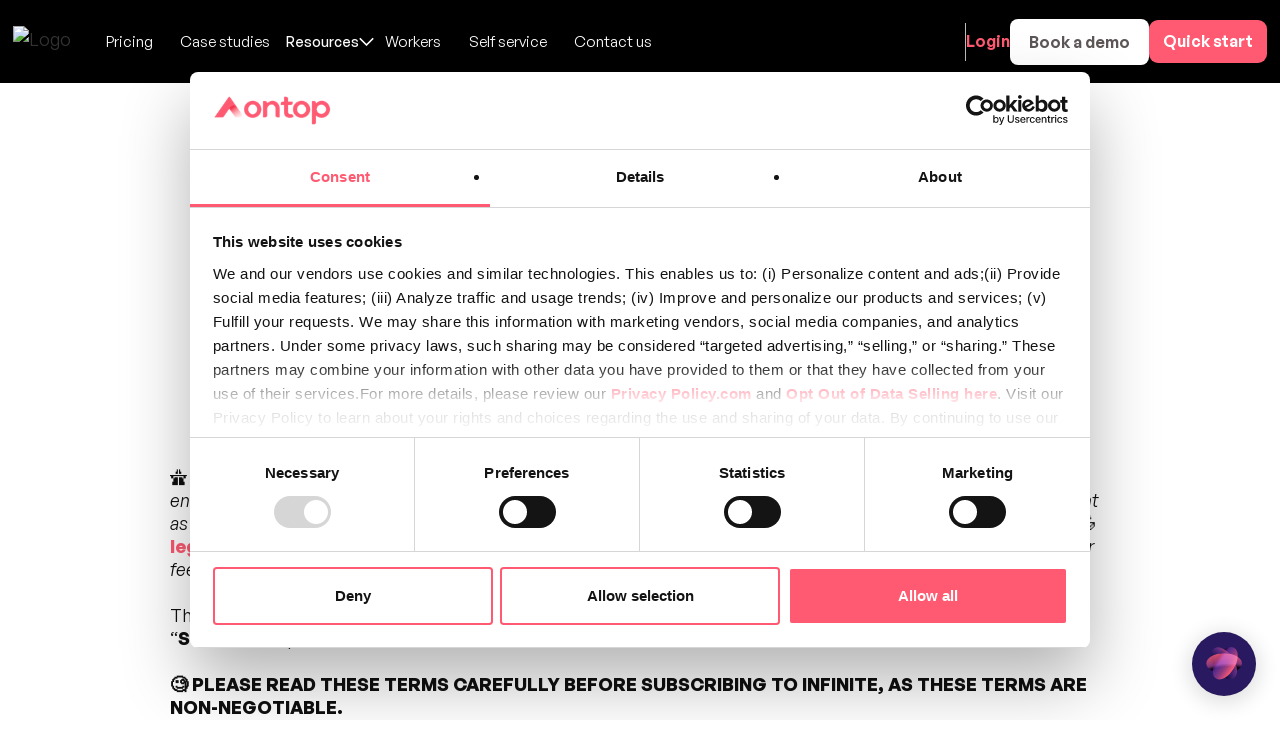

--- FILE ---
content_type: text/html
request_url: https://www.getontop.com/legal/terms-of-service-infinite
body_size: 28834
content:
<!DOCTYPE html><!-- Last Published: Mon Jan 19 2026 11:13:58 GMT+0000 (Coordinated Universal Time) --><html data-wf-domain="www.getontop.com" data-wf-page="652066ae745729042295d582" data-wf-site="61d30e8161ba278f7d77b818" lang="en" data-wf-collection="652066ae745729042295d436" data-wf-item-slug="terms-of-service-infinite"><head><meta charset="utf-8"/><title>Terms of Service - Infinite ♾️</title><meta content="Ontop Subscription Plans 🔔" name="description"/><meta content="width=device-width, initial-scale=1" name="viewport"/><meta content="yMQp8uF0w8u_cQXJXcoW2M2yILfBMEtY28AD369_1vc" name="google-site-verification"/><link href="https://cdn.prod.website-files.com/61d30e8161ba278f7d77b818/css/getontop.shared.48cca2550.min.css" rel="stylesheet" type="text/css" integrity="sha384-SMyiVQujsvGo1/OGoQaixa9+CvVJYgcKRj2saOBk3D/32xWTAVU+yWyMedHzU4U9" crossorigin="anonymous"/><link href="https://fonts.googleapis.com" rel="preconnect"/><link href="https://fonts.gstatic.com" rel="preconnect" crossorigin="anonymous"/><script src="https://ajax.googleapis.com/ajax/libs/webfont/1.6.26/webfont.js" type="text/javascript"></script><script type="text/javascript">WebFont.load({  google: {    families: ["Montserrat:100,100italic,200,200italic,300,300italic,400,400italic,500,500italic,600,600italic,700,700italic,800,800italic,900,900italic","Merriweather:300,300italic,400,400italic,700,700italic,900,900italic","Varela:400","PT Serif:400,400italic,700,700italic","Inter:300,regular,500,600,700"]  }});</script><script type="text/javascript">!function(o,c){var n=c.documentElement,t=" w-mod-";n.className+=t+"js",("ontouchstart"in o||o.DocumentTouch&&c instanceof DocumentTouch)&&(n.className+=t+"touch")}(window,document);</script><link href="https://cdn.prod.website-files.com/61d30e8161ba278f7d77b818/61d30e8161ba27b24777b9fc_logo-ontop-32x32.png" rel="shortcut icon" type="image/x-icon"/><link href="https://cdn.prod.website-files.com/61d30e8161ba278f7d77b818/61d30e8161ba27328e77b9fd_logo-ontop-256x256.png" rel="apple-touch-icon"/><link href="https://www.getontop.com/legal/terms-of-service-infinite" rel="canonical"/><script type="text/javascript">!function(f,b,e,v,n,t,s){if(f.fbq)return;n=f.fbq=function(){n.callMethod?n.callMethod.apply(n,arguments):n.queue.push(arguments)};if(!f._fbq)f._fbq=n;n.push=n;n.loaded=!0;n.version='2.0';n.agent='plwebflow';n.queue=[];t=b.createElement(e);t.async=!0;t.src=v;s=b.getElementsByTagName(e)[0];s.parentNode.insertBefore(t,s)}(window,document,'script','https://connect.facebook.net/en_US/fbevents.js');fbq('consent', 'revoke');fbq('init', '1092058784992648');fbq('track', 'PageView');</script><!-- Website-wide styles -->
<style>
* {
  -webkit-font-smoothing: antialiased;
  -webkit-text-fill-color: initial;
}
  body {
  	font-family: 'Generalsans', sans-serif;
  }
/* Email verification styles*/  
  .qev_logo_wrap {
     display:none !important;
  }
  .qev_heading{
    background: #FF5A70 !important;
    border-radius: 10px 10px 0 0;
  }
  .qev_heading:after{
    background: #FF5A70 !important;
  }
  .qev_widget_wrapper {
    border-radius: 10px;
    display: none !important;
  }
  .qev_close {
    display: block;
    text-align: center;
    font-weight: 500;
    text-decoration: none;
    background: #FF5A70 !important;
    padding: 5px 10px;
    margin: 15px auto;
    font-size: 13px;
    width: 60px;
    color: white !important;
    border-radius: 10px;
  }
  .qev-result{
  	display:none !important;
  }
  
  .qev-result-icon{
  	max-width: 1.2rem !important;
    max-height: 1.2rem !important;
  }
/* Phone verification styles*/
  .iti__country-name{
  	font-size: 16px !important;
  }
</style>

<style>
#ot-sdk-btn-floating.ot-floating-button{
	display: none !important;
}

.form-button[disabled] {
	opacity: 50%;
}

.iti__country-name {
  color: #999;
}
.dapta-chatbot-button {
  bottom: 55px !important;
}
</style>


<!-- PHONE VERIFICATION PLUGIN JS AND CSS UTILITIES -->
<script async src="https://cdnjs.cloudflare.com/ajax/libs/intl-tel-input/17.0.8/js/intlTelInput.min.js"></script>
<link rel="stylesheet" href="https://cdnjs.cloudflare.com/ajax/libs/intl-tel-input/17.0.8/css/intlTelInput.css"/>
<!-- END PHONE VERIFICATION PLUGIN JS AND CSS UTILITIES -->

<!-- Weglot script -->
<script type="text/javascript" src="https://cdn.weglot.com/weglot.min.js"></script>
<script>
    Weglot.initialize({
        api_key: 'wg_7d44bbbde9ad4f93261a963be19a290b9'
    });
</script>
<!-- Weglot script -->

<!-- Google Tag Manager -->
<script>(function(w,d,s,l,i){w[l]=w[l]||[];w[l].push({'gtm.start':
new Date().getTime(),event:'gtm.js'});var f=d.getElementsByTagName(s)[0],
j=d.createElement(s),dl=l!='dataLayer'?'&l='+l:'';j.async=true;j.src=
'https://www.googletagmanager.com/gtm.js?id='+i+dl;f.parentNode.insertBefore(j,f);
})(window,document,'script','dataLayer','GTM-TW6CTT9');</script>
<!-- End Google Tag Manager -->
<meta name="robots" content="noindex"><script type="text/javascript">window.__WEBFLOW_CURRENCY_SETTINGS = {"currencyCode":"USD","symbol":"$","decimal":".","fractionDigits":2,"group":",","template":"{{wf {\"path\":\"symbol\",\"type\":\"PlainText\"} }} {{wf {\"path\":\"amount\",\"type\":\"CommercePrice\"} }} {{wf {\"path\":\"currencyCode\",\"type\":\"PlainText\"} }}","hideDecimalForWholeNumbers":false};</script></head><body class="body5"><div data-w-id="04b59bec-76d4-ab62-7c9a-497176298ed8" data-animation="default" data-collapse="medium" data-duration="400" data-easing="ease" data-easing2="ease" role="banner" class="got-navbar_component w-nav"><div class="navbar"><a href="/" class="uui-navbar01_logo-link-3 w-nav-brand"><div class="uui-logo_component-3"><div class="uui-logo_logomark-3"><img loading="lazy" src="https://cdn.prod.website-files.com/61d30e8161ba278f7d77b818/65258efd9f50f2d876a58ee0_Ontop.avif" alt="Logo" class="uui-logo_image-3"/></div><img loading="lazy" src="https://cdn.prod.website-files.com/61d30e8161ba278f7d77b818/653247196948a37ff67fd098_de1431e9ac8172c29b94dbc0e8b3171f_Ontop-logo-white.avif" alt="Logo" class="uui-logo_image-3"/></div></a><nav role="navigation" class="uui-navbar01_menu-6 w-nav-menu"><div class="uui-navbar01_menu-left-6"><a href="/pricing" class="uui-navbar01_link-6 w-nav-link">Pricing</a><a href="/case-studies" class="uui-navbar01_link-6 w-nav-link">Case studies</a><div data-delay="300" data-hover="true" data-w-id="5a108e46-6496-a22b-117a-d65f4511d353" class="dropdown-3 w-dropdown"><div class="dropdown-toggle-black-nav w-dropdown-toggle"><div class="nav-link resources">Resources</div><img src="https://cdn.prod.website-files.com/61d30e8161ba278f7d77b818/680eda48bc8b1fba731c2a8e_dropdown.svg" loading="eager" alt="" class="image-339"/></div><nav class="dropdown-list-3 w-dropdown-list"><div class="div-block-627"><div class="uui-navbar01_dropdown-content-5"><div class="uui-navbar01_dropdown-content-left-2"><div class="uui-navbar01_dropdown-link-list-6"><div class="div-block-196-copy"><a href="/ontop-crew" class="wrap-option-resource w-inline-block"><div class="uui-navbar01_item-right-6"><div class="uui-navbar01_item-heading-6">Ontop Crew</div><div class="p-nav-dropdown">Global perks and lifestyle rewards.</div></div></a><a href="/referral-program" class="wrap-option-resource w-inline-block"><div class="uui-navbar01_item-right-6"><div class="uui-navbar01_item-heading-6">Referrals Program</div><div class="p-nav-dropdown">Get $500 for every company you bring in.</div></div></a><a href="/blog" class="wrap-option-resource w-inline-block"><div class="uui-navbar01_item-right-6"><div class="uui-navbar01_item-heading-6">Blog</div><div class="p-nav-dropdown">Fresh takes on global work and hiring.</div></div></a><a href="/podcast" class="wrap-option-resource w-inline-block"><div class="uui-navbar01_item-right-6"><div class="uui-navbar01_item-heading-6">Podcast</div><div class="p-nav-dropdown">Stories and insights from the future of work.</div></div></a><a href="/ontop-trust" class="wrap-option-resource w-inline-block"><div class="uui-navbar01_item-right-6"><div class="uui-navbar01_item-heading-6">Ontop trust</div><div class="p-nav-dropdown">AI Layer for Instant Verification</div></div></a><a href="#" class="uui-navbar01_dropdown-link-9 w-inline-block"><div class="uui-navbar01_item-right-6"><div class="uui-navbar01_item-heading-6">Product Blog</div><div class="uui-text-size-small-20 hide-mobile-landscape">The latest product launches and improvements.</div></div></a></div></div><div class="uui-navbar01_dropdown-link-list-6"><div class="div-block-196-copy"><a href="/ontop-reserve" class="wrap-option-resource w-inline-block"><div class="uui-navbar01_item-right-6"><div class="uui-navbar01_item-heading-6">Ontop Reserve</div><div class="p-nav-dropdown">VIP plan with premium card and cashback.</div></div></a><a href="/employee-cost-calculator" class="wrap-option-resource w-inline-block"><div class="uui-navbar01_item-right-6"><div class="uui-navbar01_item-heading-6">Employee Cost Calculator</div><div class="p-nav-dropdown">Check your true monthly hiring cost.</div></div></a><a href="/guides-and-reports" class="wrap-option-resource w-inline-block"><div class="uui-navbar01_item-right-6"><div class="uui-navbar01_item-heading-6">Guides and Reports</div><div class="p-nav-dropdown">Expert guides, playbooks, and reports.</div></div></a><a href="/ontop-in-the-news" class="wrap-option-resource w-inline-block"><div class="uui-navbar01_item-right-6"><div class="uui-navbar01_text-wrapper-2"><div class="uui-navbar01_item-heading-6 margin-bottom-0">Press</div></div><div class="p-nav-dropdown">Ontop news, media, and press coverage.</div></div></a><a href="/newsletters" class="wrap-option-resource w-inline-block"><div class="uui-navbar01_item-right-6"><div class="uui-navbar01_text-wrapper-2"><div class="uui-navbar01_item-heading-6 margin-bottom-0">Newsletters</div></div><div class="p-nav-dropdown">Stay updated with our latest features and releases.</div></div></a><a href="/contact" class="uui-navbar01_dropdown-link-9 w-inline-block"><div class="uui-navbar01_item-right-6"><div class="uui-navbar01_item-heading-6">Contact</div><div class="uui-text-size-small-20 hide-mobile-landscape">Need to reach out to us? Here’s how you can do it!</div></div></a></div></div><div class="uui-navbar01_dropdown-link-list-6"><div class="div-block-196-copy"><a href="/high-frecuency-bootcamp" class="wrap-option-resource w-inline-block"><div class="uui-navbar01_item-right-6"><div class="uui-navbar01_item-heading-6">HF Bootcamp</div><div class="p-nav-dropdown">Level up fast with hands-on training.</div></div></a><a href="/partner-program" class="wrap-option-resource w-inline-block"><div class="uui-navbar01_item-right-6"><div class="uui-navbar01_text-wrapper-2"><div class="uui-navbar01_item-heading-6 margin-bottom-0">Partners Program</div></div><div class="p-nav-dropdown">Grow faster with Ontop by your side.</div></div></a><a href="/glossary" class="wrap-option-resource w-inline-block"><div class="uui-navbar01_item-right-6"><div class="uui-navbar01_item-heading-6">Glossary</div><div class="p-nav-dropdown">Quick definitions for global HR terms.</div></div></a><a href="/ontop-vs-competitors/deel" class="wrap-option-resource w-inline-block"><div class="uui-navbar01_item-right-6"><div class="uui-navbar01_item-heading-6">Competitors</div><div class="p-nav-dropdown">Why Ontop beats the alternatives.</div></div></a></div></div></div><div class="div-block-630"><div class="uui-navbar01_dropdown-content-wrapper"><div class="uui-navbar01_dropdown-blog-list-4"><div class="hide w-form"><form fs-cmsfilter-element="filters-8" name="email-form-3" data-name="Email Form 3" method="get" data-wf-page-id="652066ae745729042295d582" data-wf-element-id="5a108e46-6496-a22b-117a-d65f4511d3c8"><div class="laguages-filter_container"><select fs-cmsfilter-field="lang" name="Languages" data-name="Languages" class="lang w-select"><option value="en">en</option><option value="pt">pt</option><option value="es">es</option></select></div></form><div class="w-form-done"><div>Thank you! Your submission has been received!</div></div><div class="w-form-fail"><div>Oops! Something went wrong while submitting the form.</div></div></div><div id="w-node-_5a108e46-6496-a22b-117a-d65f4511d3d0-76298ed8" class="w-dyn-list"><div fs-cmsload-mode="load-under" fs-cmsfilter-element="list-8" fs-cmsload-element="list-8" role="list" class="w-dyn-items"><div role="listitem" class="w-dyn-item"><a href="http://www.getontop.com/blog/answers-you-should-have-about-payroll-and-payments" class="uui-navbar01_blog-item w-inline-block"><div class="uui-navbar01_blog-image-wrapper"><img loading="eager" src="https://cdn.prod.website-files.com/61d30e8161ba27046477b81b/67027c16e171b7cdf28653f6_631114a257c6f07b4a5af117_pexels-tima-miroshnichenko-6694919-2.jpeg" alt="" class="uui-navbar01_blog-image"/></div><div class="uui-navbar01_large-item-content-2"><div class="got-spacer-small"></div><div class="uui-navbar01_item-heading got-spacer-medium text-gradient">Respuestas que debes tener sobre Nómina y Pagos</div><div class="got-spacer-xsmall"></div><p class="text-color-white text-style-2lines">Creemos en la transparencia en todos los aspectos y procesos, por lo que este es un texto para que quede claro sobre todos nuestros métodos de nómina y pago. </p><div class="uui-navbar01_item-button-wrapper-2"><div class="uui-button-row-17"><div class="uui-button-link-16 is-button-xsmall"><div class="text-block-226">Read Blog</div></div></div></div></div></a><div fs-cmsfilter-field="lang" class="hide">es</div></div></div><div role="navigation" aria-label="List" class="w-pagination-wrapper hide"><a href="?f18b8aa9_page=2" aria-label="Next Page" class="w-pagination-next"><div class="w-inline-block">Next</div><svg class="w-pagination-next-icon" height="12px" width="12px" xmlns="http://www.w3.org/2000/svg" viewBox="0 0 12 12" transform="translate(0, 1)"><path fill="none" stroke="currentColor" fill-rule="evenodd" d="M4 2l4 4-4 4"></path></svg></a><link rel="prerender" href="?f18b8aa9_page=2"/></div></div></div></div></div></div></div></nav></div><a href="/workers" class="uui-navbar01_link-6 w-nav-link">Workers</a><a href="/quick-start" id="self-service" class="uui-navbar01_link-6 w-nav-link">Self service</a><a href="/contact" class="uui-navbar01_link-6 w-nav-link">Contact us</a></div><div class="uui-navbar01_button-wrapper-4"><div data-w-id="0ce1360f-3a16-569a-749f-2734775d82c8" class="div-block-776"></div><a href="https://app.getontop.com/#/" class="nav-link-3 hide-tablet w-nav-link">Login</a><a data-w-id="0ce1360f-3a16-569a-749f-2734775d82cb" href="#" class="uui-button-tertiary-gray-5 button-nav button-book-demo w-inline-block"><div class="text-block-224 button-nav">Book a demo</div></a><a href="/quick-start" class="cta-go-solo w-button">Quick start</a></div></nav><div class="uui-navbar01_menu-button-5 w-nav-button"><div class="menu-icon_component-5"><div class="menu-icon_line-top-6"></div><div class="menu-icon_line-middle-6"><div class="menu-icon_line-middle-inner-6"></div></div><div class="menu-icon_line-bottom-5"></div></div></div></div></div><div class="overflow-hidden-copy"><div class="terms-heading"><div class="container-6 w-container"><h1 class="heading-11 terms-heading">Terms of Service - Infinite ♾️</h1><h2 class="heading-12">Ontop Subscription Plans 🔔</h2><div class="div-block-8"></div><div class="text-block-24">Last updated: March 11, 2024</div></div></div><div class="section-2"><div class="w-container"><div class="legal-rich-text w-richtext"><p>🛣️ <em>Helping you to go infinite with your spending while reaping the unlimited benefits requires some ground rules to ensure that we are </em><a href="https://www.getontop.com/"><strong>Ontop</strong></a><em> of the important details. We are committed to making your path as simple and transparent as possible. If you feel that anything in these Terms is unclear or difficult to understand, please email us by email to </em>📥 <a href="mailto:legal@getontop.com"><strong>legal@getontop.com</strong></a><em>. We are truly concerned about constantly improving your legal experience and welcome your feedback.</em> </p><p>‍</p><p>These Infinite Terms of Service (“<strong>Terms</strong>”) form the basis of the legally binding contract between you (the “<strong>Subscriber</strong>”) and us.</p><p>‍</p><p><strong>🧐 PLEASE READ THESE TERMS CAREFULLY BEFORE SUBSCRIBING TO INFINITE, AS THESE TERMS ARE NON-NEGOTIABLE.</strong></p><p>‍</p><p>You will be informed if these Terms are updated pursuant to Section 8 - Changes.</p><p>‍</p><p>THESE TERMS REQUIRE THE USE OF ARBITRATION (SECTION 9 - GOVERNING LAW AND DISPUTE RESOLUTION) ON AN INDIVIDUAL BASIS TO RESOLVE DISPUTES, RATHER THAN JURY TRIALS OR CLASS ACTIONS, AND ALSO LIMIT THE REMEDIES AVAILABLE TO YOU IN THE EVENT OF A DISPUTE.</p><blockquote><strong>1. Let’s Begin! Infinite Overview 🪂</strong></blockquote><p>Have you ever thought of pushing the limits of a world without borders? Well, we might be able to give you a small taste of that with our Infinite plan! We have carefully curated amazing benefits into an attractive package that maximizes your use of the Ontop Card. Let Ontop take you to infinity, and beyond!</p><blockquote><strong>2. Who or What is That? 🙋</strong></blockquote><p>🧾“<strong>Ontop Account</strong>” or the “<strong>Account</strong>” is the account that you need to create in order to use the Ontop Platform.</p><p>‍</p><p>💳“<strong>Ontop Card</strong>” is a digital prepaid card that Contractors can acquire through the Ontop Platform and top up by using their Ontop Wallet balance.</p><p>‍</p><p>💻“<strong>Ontop Platform</strong>” or the “<strong>Platform</strong>” means the software as a service (SaaS) platform available on the Ontop website located at <a href="https://www.getontop.com/"><strong>www.getontop.com</strong></a>, as well as through mobile apps available on Apple iOS, Android, among others.</p><p>‍</p><p>💵 “<strong>Ontop Wallet</strong>” or the “<strong>Wallet</strong>”<strong> </strong>means the e-wallet account which can be activated by and/or accessible to Contractors registered on the Ontop Platform that reflects the available balance of payments from the Clients to whom the Contractors provide services, which can be held within the account balance and/or paid out to the independent contractor through a number of different payment methods.</p><p>‍</p><p>♾️ “<strong>Infinite</strong>”<strong> </strong>means the premium Subscription Plan and applicable features and benefits available under these Terms.</p><p>‍</p><p>🛎️“<strong>Ontop Services</strong>” are all the services offered by Ontop through the Ontop Platform, whether by use of the Ontop Card, Ontop Wallet or otherwise.</p><p>‍</p><p>✒️📦“<strong>SubscriptionPlan</strong>” means any subscription model plan where Subscribers pay a recurring fee to receive Cashbacks and other benefits related to their Ontop Card and/or Wallet spending.</p><p>‍</p><p>👉👷♀️“<strong>Subscribers</strong>”, “<strong>you</strong>”, “<strong>your</strong>” are the independent contractors (the “<strong>Contractors</strong>”) that use Ontop&#x27;s worldwide remote working alternative solution that connects them with clients (the “<strong>Clients</strong>” 🏢), and who can subscribe to Infinite.</p><blockquote><strong>3. Access to Infinite 🎟️</strong></blockquote><p>‍<strong>3.1</strong>  If you have an Ontop Account on the Ontop Platform and are the holder of an active Ontop Card, you may receive an offer to subscribe to Infinite as a premium feature of the Ontop Card from within our Platform.</p><p>‍</p><p><strong>3.2</strong>  All amounts of fees relating to Infinite are stipulated in US Dollars (“<strong>Subscription Fee(s)</strong>” or simply “<strong>Fee(s)</strong>”).</p><blockquote><strong>4. Infinite Subscription Plan ✒️📦</strong></blockquote><p>Subscribers will be able to subscribe to the Infinite Subscription Plan offering them premium benefits, whose features are detailed in the table below:</p><p>‍</p><div class="w-embed"><table style="width:100%; border: 1px solid #E5E5E5;">
    <tr style="border: 1px solid #f9f9f9;">
      <th style="text-align: center; width: 20%; padding: 10px; border: 1px solid #E5E5E5;">Subscription Plan</th>
      <th style="text-align: center; width: 40%; padding: 10px; border: 1px solid #E5E5E5;">Infinite</th>
    </tr>
    <tr style="border: 1px solid #f9f9f9;">
        <th style="text-align: center; width: 20%; padding: 10px; border: 1px solid #E5E5E5;">Fee</th>
        <th style="text-align: center; width: 40%; padding: 10px; border: 1px solid #E5E5E5;">$19 per month / $205 per year</th>
    </tr>
    <tr style="border: 1px solid #f9f9f9;">
        <th style="padding: 10px; border: 1px solid #E5E5E5;text-align:center;">Card Cashback Benefits</th>
        <td style="padding: 10px; border: 1px solid #E5E5E5;">
            <p style="text-align:center;">3% cashback on all Ontop Card purchases</p>
        </td>
    </tr>
    <tr style="border: 1px solid #f9f9f9;">
        <th style="padding: 10px; border: 1px solid #E5E5E5;text-align:center;">Cashback Cap</th>
        <td style="padding: 10px; border: 1px solid #E5E5E5;">
            <p style="text-align:center;">$100 per month*</p>
            <p style="text-align:center;">*total Cashback received cannot be greater than cap</p>
        </td>
    </tr>
</table></div><p>‍</p><p><strong>4.1 infinite Offer.</strong> Holders of the Ontop Card will be able to subscribe to the Infinite Subscription Plan above, but subscription to Infinite is not required in order to have access to or use the Ontop Card. If you subscribe to Infinite, the applicable Fee will be deducted automatically from your Wallet balance. Upon acquiring Infinite, you will always start to enjoy the benefits on the next calendar day after the Subscription Fee has been charged, unless specified otherwise in an Ontop subscription offer. If you don’t have funds on your Ontop Wallet balance while subscribing to Freedom, the Subscription Plan won’t be activated and you will have to start the subscription process again once you have funds in your Wallet.</p><p>‍</p><p><strong>4.1.1 Yearly/Monthly Payment of Subscription Fee.</strong> Subscribers may choose to make advance payment of the Subscription Fee once a year at a discounted rate (“<strong>Yearly Billing Cycles</strong>”), rather than being charged for the Fees on a monthly basis (“<strong>Monthly Billing Cycles</strong>”). In such cases, you acknowledge and agree that you are aware of our refund policy, as per Section 4.6 below.</p><p><strong>‍</strong></p><p><strong>4.2 Credit to Ontop Card.</strong> Depending on availability of the services on our Platform, Subscribers will have access to automatic or manual Cashbacks. In the absence of automatic Cashback, the provisions relating to manual Cashback will apply.</p><p>‍</p><p><strong>4.2.1 Automatic Cashback. </strong>Our Platform may offer automatic Cashback that will be applied to a Subscriber’s Ontop Card balance immediately, depending on whether the specific vendor has been included in this feature. In the event of errors in the application of the automatic Cashback feature, we reserve the right to deduct from or add to the Subscribers’ Ontop Card or Ontop Wallet balance in order to perform the necessary corrections.</p><p>‍</p><p><strong>4.2.2 Manual Cashback.</strong> Manual Cashbacks are calculated once the monthly Ontop Card spending summary has been issued at the end of each month in relation to the day of the month associated with subscription to Freedom (“<strong>Cashback Cycle</strong>”). Benefits listed below will be credited to the Subscriber’s Ontop Card balance after at least fifteen (15) calendar days of the end of the Cashback Cycle. Any corrections to automatic cashbacks will be made at the time of manual cashback. We may credit benefits and bonuses on a more frequent basis, at our sole discretion, but we make no guarantees or assurances in this regard.</p><p><strong>‍</strong></p><p><strong>4.3</strong> <strong>Card Cashback Benefits. </strong>“<strong>Cashback Benefits</strong>” or “<strong>Cashbacks</strong>” are bonuses that can be credited to Subscribers’ Ontop Card balance, depending on the specific types of purchases made by Subscribers through their Ontop Card.</p><p><strong>‍</strong></p><p><strong>4.3.1 Purchases made with Ontop Card Cashback.</strong> Ontop will credit the Subscriber’s Ontop Card balance in an amount corresponding to the percentage of Cashback under the relevant Subscription Plan.</p><p><strong>‍</strong></p><p><strong>4.3.2 Cashback Cap.</strong> Monthly Cashback limits are established in the subscription terms of each Subscription Plan. Under Freedom, the total Cashback (irrespective of Cashback rate) cannot be greater than the monthly limit.</p><p><strong>‍</strong></p><p>‍<strong>4.3.3 Cashback Taxation.</strong> Cashback Benefits are usually seen as non-taxable because of their nature as a rebate. However, please consult with your tax advisor or accountant about the benefits received and if these are considered income in your jurisdiction and subject to reporting.</p><p><strong>‍</strong></p><p><strong>4.4 Charging for Subscription Fees.</strong> Once subscribed to Infinite, Subscribers will be automatically charged the Fees on a monthly basis if choosing a Monthly Billing Cycle, or on a yearly basis if choosing a Yearly Billing Cycle. The Fees will be deducted from your Ontop Wallet balance. The Subscription Fee will be charged on the last business day of the Monthly Billing Cycle or the Yearly Monthly Cycle, as applicable.If the first charge is unsuccessful, Ontop will attempt to charge the Subscription Fee within five (5) days from the first charge.</p><p>‍</p><p><strong>4.4.1 Automatic Cancellation for Lack of Funds.</strong> If the payment of the Subscription Fee is unsuccessful after the two attempts to charge the Subscription Fee as per Section 4.4 above, Ontop will automatically cancel the Infinite Subscription Plan. Automatic cancellation for lack of funds in the Subscriber’s Ontop Wallet balance will result in ineligibility to receive benefits, bonuses and/or special services for the Cashback Cycle(s) where the Subscription Fee to Infinite has not been paid.</p><p><strong>‍</strong></p><p><strong>4.5 Unsubscribing from Infinite or Changing Subscription Plan. </strong>In order to unsubscribe or change any Subscription Plan, Subscribers may click on the &quot;Unsubscribe&quot; button on the Ontop Platform (web or app), reach out to our live chat customer service, or write to<strong> </strong><a href="mailto:cx@getontop.com"><strong>cx@getontop.com</strong></a> at least five (5) calendar days before the date in which the Subscription Fee is charged every month, in order to ensure cancellation of Infinite at the end of that month or the application of the conditions of a new Subscription Plan on the following month.</p><p>‍</p><p><strong>4.6 Refund Policy.</strong> Subscribers will be entitled to a full refund within the first five (5) calendar days after the first charge of the Subscription Fee following signup for the Subscription Plan. In the event that you have chosen the Yearly Billing Cycle and wish to unsubscribe from your Infinite Subscription Plan before the end of the year, you will not be eligible for a refund. We do not provide cash refunds, and we reserve the right to provide credit for future Subscription Plans or the acquisition of other services provided by Ontop, at our sole discretion. We make no guarantees or assurances with respect to refunds, and any requests for refunds that you make will be assessed on a case-by-case basis.</p><p>‍</p><p><strong>4.7 No Multiple Subscriptions.</strong> Subscribers cannot be subscribed to more than one Subscription Plan at a time. Therefore, benefits cannot be combined and/or used in conjunction with one another.</p><blockquote><strong>5. Other Terms Applicable to Infinite 📄</strong></blockquote><p><strong>5.1 💻 Ontop Platform Terms of Service.</strong> By subscribing to Infinite, you agree to be bound by the <a href="https://www.getontop.com/legal/terms-of-service"><strong>Ontop Platform Terms of Service</strong></a>.</p><p><strong>‍</strong></p><p><strong>5.2 💳 Ontop Card Terms of Service. </strong>Subscription to Freedom is conditional to the Subscriber possessing an Ontop Card, therefore the <a href="https://www.getontop.com/legal/card-terms-of-service"><strong>Ontop Card Terms of Service</strong></a> will also apply to these Terms.</p><p><strong>‍</strong></p><p><strong>5.3 🔐Privacy Policy.</strong> Our <a href="https://www.getontop.com/legal/privacy-policy"><strong>Privacy Policy</strong></a> provides information on how we collect and process personal data and/or other information that we receive from you. You acknowledge and understand that we may collect, process, use, retain and disclose your personal data and/or other information with third parties as per our Privacy Policy.<br/><br/> <strong>5.4 ✅ Acceptable Use Policy</strong>. By subscribing to our Subscription Plans, you also agree to our <a href="https://www.getontop.com/legal/acceptable-use-policy"><strong>Acceptable Use Policy</strong></a>.</p><p><strong>‍</strong></p><p><strong>5.5 🧺AML Policy.</strong> Infinite is also subject to our <a href="https://www.getontop.com/legal/anti-money-laundering-aml-policy-manual"><strong>Anti-Money Laundering Policy</strong></a>.</p><p><strong>‍</strong></p><p><strong>5.6⚠️ Solicitation and Promotion Rule Disclaimer</strong>. In accepting these Terms, you acknowledge and agree that the offer to subscribe to Freedom is subject to our <a href="https://www.getontop.com/legal/solicitation-rule-disclaimer"><strong>Solicitation and Promotion Rule Disclaimer</strong></a>.</p><blockquote><strong>6. Indemnification 💰</strong></blockquote><p><strong>6.1</strong> You agree to indemnify and hold Ontop (and its officers employees and agents) harmless, including costs and attorneys’ fees, from any and all claims, losses, liabilities, expenses or demands made by any third party due to or arising from (a) your use of the Services provided by Ontop, (b) your violation of these Terms, (c) your violation of applicable laws or regulations, including any applicable tax laws or similar legislation in your jurisdiction. We reserve the right, at your expense, to take on the sole defense and control of any matter for which you are required to indemnify us and you agree to cooperate with our defense of these claims. You agree not to settle any matter without our prior written consent. We will use reasonable efforts to notify you of any such claims, actions and/or proceedings when we become aware of them.</p><p><strong>‍</strong></p><p><strong>6.2 Release.</strong> You hereby release and forever discharge Ontop (and its officers, directors, shareholders, employees, agents, subsidiaries, affiliates, successors, and assigns) from, and hereby waive and relinquish, each and every past, present and future dispute, claim, controversy, demand, right, obligation, liability, action and cause of action of every kind and nature (including personal injuries, death, and property damage), that has arisen or arises directly or indirectly from, or that relates directly or indirectly to, the Services. </p><blockquote><strong>7. Limitation of Liability ✋🛑</strong></blockquote><p>TO THE MAXIMUM EXTENT PERMITTED BY LAW, IN NO EVENT SHALL ONTOP (OR ITS SUPPLIERS) BE LIABLE TO YOU OR ANY THIRD PARTY FOR ANY LOST PROFITS, LOST DATA, COSTS OF PROCUREMENT OF SUBSTITUTE PRODUCTS OR ANY INDIRECT, CONSEQUENTIAL, EXEMPLARY, INCIDENTAL, SPECIAL OR PUNITIVE DAMAGES ARISING FROM OR RELATING TO THESE TERMS OR YOUR USE OF THE SERVICES.</p><p>‍</p><p>TO THE MAXIMUM EXTENT PERMITTED BY LAW, NOTWITHSTANDING ANYTHING TO THE CONTRARY CONTAINED IN THESE TERMS, OUR LIABILITY TO YOU FOR ANY AND ALL DAMAGES ARISING FROM OR RELATED TO THESE SERVICES (FOR ANY CAUSE WHATSOEVER AND REGARDLESS OF THE FORM OF THE ACTION), WILL AT ALL TIMES BE LIMITED TO A MAXIMUM OF TEN THOUSAND US DOLLARS (U.S. $10,000.00). THE EXISTENCE OF MORE THAN ONE CLAIM WILL NOT INCREASE THIS LIMIT. YOU AGREE THAT OUR SUPPLIERS WILL HAVE NO LIABILITY OF ANY KIND ARISING FROM OR RELATING TO THESE SERVICES.</p><p>‍</p><p><em>SOME JURISDICTIONS DO NOT ALLOW THE LIMITATION OR EXCLUSION OF LIABILITY FOR INCIDENTAL OR CONSEQUENTIAL DAMAGES, SO THE ABOVE LIMITATION OR EXCLUSION MAY NOT APPLY TO YOU.</em></p><blockquote><strong>8. Changes🔀</strong></blockquote><p>These Terms are subject to occasional revision, and if we make any substantial changes, we may notify you by sending you an email to the last email address you provided to us (if any), and/or by prominently posting notice of the changes on our Website. You are responsible for providing us with your most current email address. In the event that the last email address that you have provided us is not valid, or for any reason is not capable of delivering to you the notice described above, our dispatch of the email containing such notice will nonetheless constitute effective notice of the changes described in the notice. Any changes to these Terms will be effective immediately. Continued use of our Website and/or Platform following notice of such changes shall indicate your acknowledgement of such changes and agreement to be bound by the terms and conditions of such changes.</p><p>‍</p><blockquote><strong>9. Governing Law and Dispute Resolution ⚖️</strong></blockquote><p><strong>9.1 Governing Law. </strong>These Terms of Service will be governed and construed in accordance with the laws of the State of Delaware, United States, without regard to its conflict of law provisions. The United Nations Convention on Contracts for the International Sale of Goods (CISG) shall not govern these Terms or the rights or obligations of the Parties under these Terms.</p><p>‍</p><p><strong>9.2 Arbitration Agreement. It is part of your contract with Ontop and affects your rights. It contains procedures for MANDATORY BINDING ARBITRATION AND A CLASS ACTION WAIVER.</strong></p><p>‍</p><p><strong><em>(a) Applicability of Arbitration Agreement.</em></strong> All claims and disputes (excluding claims for injunctive or other equitable relief as set forth below) in connection with the Terms or the use of any product or service provided by Ontop that cannot be resolved informally or in small claims court shall be resolved by binding arbitration on an individual basis under the terms of this Arbitration Agreement. Unless otherwise agreed to, all arbitration proceedings shall be held in English. This Arbitration Agreement applies to you and Ontop, and to any subsidiaries, affiliates, agents, employees, predecessors in interest, successors, and assigns, as well as all authorized or unauthorized users or beneficiaries of services or goods provided under the Terms.</p><p>‍</p><p><strong><em>(b) Notice Requirement and Informal Dispute Resolution.</em> </strong>Before either party may seek arbitration, the party must first send to the other party a written Notice of Dispute (“<strong>Notice</strong>”) describing the nature and basis of the claim or dispute, and the requested relief. A Notice to Ontop should be sent to: 251 Little Falls Drive, Wilmington, New Castle County,  Delaware, 19808. After the Notice is received, you and Ontop may attempt to resolve the claim or dispute informally. If you and Ontop do not resolve the claim or dispute within thirty (30) days after the Notice is received, either party may begin an arbitration proceeding. The amount of any settlement offer made by any party may not be disclosed to the arbitrator until after the arbitrator has determined the amount of the award, if any, to which either party is entitled.</p><p>‍</p><p><strong><em>(c) Arbitration Rules.</em></strong><em> </em>Arbitration shall be initiated through the American Arbitration Association (“<strong>AAA</strong>”), an established alternative dispute resolution provider (“<strong>ADR Provider</strong>”) that offers arbitration as set forth in this section. If AAA is not available to arbitrate, the parties shall agree to select an alternative ADR Provider. The rules of the ADR Provider shall govern all aspects of the arbitration, including but not limited to the method of initiating and/or demanding arbitration, except to the extent such rules are in conflict with the Terms. The AAA Consumer Arbitration Rules (“<strong>Arbitration Rules</strong>”) governing the arbitration are available online at <a href="https://www.adr.org/"><strong>www.adr.org</strong></a> or by calling the AAA at 1-800-778-7879. The arbitration shall be conducted by a single, neutral arbitrator. Any claims or disputes where the total amount of the award sought is less than Ten Thousand U.S. Dollars (US $10,000.00) may be resolved through binding non-appearance-based arbitration, at the option of the party seeking relief. For claims or disputes where the total amount of the award sought is Ten Thousand U.S. Dollars (US $10,000.00) or more, the right to a hearing will be determined by the Arbitration Rules. Any hearing will be held in a location within 100 miles of your residence, unless you reside outside of the United States, and unless the parties agree otherwise. If you reside outside of the U.S., the arbitrator shall give the parties reasonable notice of the date, time and place of any oral hearings. Any judgment on the award rendered by the arbitrator may be entered in any court of competent jurisdiction. If the arbitrator grants you an award that is greater than the last settlement offer that Ontop made to you prior to the initiation of arbitration, Ontop will pay you the greater of the award or $2,500.00. Each party shall bear its own costs (including attorney’s fees) and disbursements arising out of the arbitration and shall pay an equal share of the fees and costs of the ADR Provider.</p><p>‍</p><p><strong><em>(d) Additional Rules for Non-Appearance Based Arbitration.</em></strong><em> </em>If non-appearance based arbitration is elected, the arbitration shall be conducted by telephone, online and/or based solely on written submissions; the specific manner shall be chosen by the party initiating the arbitration. The arbitration shall not involve any personal appearance by the parties or witnesses unless otherwise agreed by the parties.</p><p>‍</p><p><strong><em>(e) Time Limits.</em> </strong>If you or Ontop pursue arbitration, the arbitration action must be initiated and/or demanded within the statute of limitations (i.e., the legal deadline for filing a claim) and within any deadline imposed under the AAA Rules for the pertinent claim.</p><p>‍</p><p><strong><em>(f) Authority of Arbitrator.</em></strong> If arbitration is initiated, the arbitrator will decide the rights and liabilities, if any, of you and Ontop, and the dispute will not be consolidated with any other matters or joined with any other cases or parties. The arbitrator shall have the authority to grant motions dispositive of all or part of any claim. The arbitrator shall have the authority to award monetary damages, and to grant any non-monetary remedy or relief available to an individual under applicable law, the AAA Rules, and the Terms. The arbitrator shall issue a written award and statement of decision describing the essential findings and conclusions on which the award is based, including the calculation of any damages awarded. The arbitrator has the same authority to award relief on an individual basis that a judge in a court of law would have. The award of the arbitrator is final and binding upon you and Ontop.</p><p>‍</p><p><strong><em>(g) Waiver of Jury Trial.</em></strong> THE PARTIES HEREBY WAIVE THEIR CONSTITUTIONAL AND STATUTORY RIGHTS TO GO TO COURT AND HAVE A TRIAL IN FRONT OF A JUDGE OR A JURY, instead electing that all claims and disputes shall be resolved by arbitration under this Arbitration Agreement. Arbitration procedures are typically more limited, more efficient and less costly than rules applicable in a court and are subject to very limited review by a court. In the event any litigation should arise between you and Ontop in any state or federal court in a suit to vacate or enforce an arbitration award or otherwise. TO THE FULLEST EXTENT PERMITTED BY LAW, EACH PARTY IRREVOCABLY WAIVES ALL RIGHT TO TRIAL BY JURY IN ANY ACTION, SUIT, PROCEEDING, OR COUNTERCLAIM ARISING OUT OF OR RELATING TO SUCH CONTROVERSIES.</p><p>‍</p><p><strong><em>(h) Waiver of Class or Consolidated Actions.</em></strong><em> </em>ALL CLAIMS AND DISPUTES WITHIN THE SCOPE OF THIS ARBITRATION AGREEMENT MUST BE ARBITRATED OR LITIGATED ON AN INDIVIDUAL BASIS AND NOT ON A CLASS BASIS, AND CLAIMS OF MORE THAN ONE CLIENT, CONTRACTOR AND/OR USER CANNOT BE ARBITRATED OR LITIGATED JOINTLY OR CONSOLIDATED WITH THOSE OF ANY OTHER CLIENT, CONTRACTOR AND/OR USER.</p><p>‍</p><p><strong><em>(i) Confidentiality.</em></strong> All aspects of the arbitration proceeding, including but not limited to the award of the arbitrator and compliance therewith, shall be strictly confidential. The parties agree to maintain confidentiality unless otherwise required by law. This paragraph shall not prevent a party from submitting to a court of law any information necessary to enforce this Agreement, to enforce an arbitration award, or to seek injunctive or equitable relief.</p><p>‍</p><p><strong><em>(j) Severability.</em></strong> If any part or parts of this Arbitration Agreement are found under the law to be invalid or unenforceable by a court of competent jurisdiction, then such specific part or parts shall be of no force and effect and shall be severed and the remainder of the Agreement shall continue in full force and effect.</p><p>‍</p><p><strong><em>(k) Right to Waive.</em></strong> Any or all of the rights and limitations set forth in this Arbitration Agreement may be waived by the party against whom the claim is asserted. Such waiver shall not waive or affect any other portion of this Arbitration Agreement.</p><p>‍</p><p><strong><em>(l) Survival of Agreement.</em></strong> This Arbitration Agreement will survive the termination of your relationship with Ontop.</p><p>‍</p><p><strong><em>(m) Small Claims Court.</em></strong><em> </em>Notwithstanding the foregoing, either you or Ontop may bring an individual action in small claims court.</p><p>‍</p><p><strong><em>(n) Emergency Equitable Relief.</em> </strong>Notwithstanding the foregoing, either party may seek emergency equitable relief before a state or federal court in order to maintain the status quo pending arbitration. A request for interim measures shall not be deemed a waiver of any other rights or obligations under this Arbitration Agreement.</p><p>‍</p><p><strong><em>(o) Claims Not Subject to Arbitration.</em></strong><em> </em>Notwithstanding the foregoing, claims of defamation, violation of the Computer Fraud and Abuse Act, and infringement or misappropriation of the other party’s patent, copyright, trademark or trade secrets shall not be subject to this Arbitration Agreement.</p><p>‍</p><p>‍<strong><em>(p) Courts.</em> </strong>In any circumstances where the foregoing Arbitration Agreement permits the parties to litigate in court and/or if the dispute is deemed as non-arbitrable by the arbitrator(s) or a court of law, the parties hereby agree to submit to the personal jurisdiction of the courts located within the Southern District of Miami-Dade County, Florida, for such purpose.</p><p>‍</p><blockquote><strong>10. Almost There! (AKA General) 🏁</strong></blockquote><p><strong>10.1 Export Controls and Sanctions.</strong> You acknowledge that the Ontop Website, Platform, Infinite and/or any Ontop Services offered by Ontop may be subject to restrictions of the U.S. Government, including but not limited to export controls administered by the U.S. Department of Commerce’s Bureau of Industry and Security (“<strong>BIS</strong>”) (including the U.S. Export Administration Regulations (“<strong>EAR</strong>”) and trade and economic sanctions maintained by OFAC (collectively, “<strong>U.S. Export Controls and Sanctions</strong>”), and the E.U Regulation (EC) No 428/2009 (as amended) (“<strong>Regulation 428/2009</strong>”) and may be subject to other U.S., U.K. and foreign export or import regulations in other countries (“<strong>Other Applicable Export Laws</strong>”). You agree not to export, reexport, or transfer, directly or indirectly, any U.S. technical data acquired from Ontop, or any products utilizing such data, in violation of the U.S Export Controls and Sanctions, Regulation 428/2009 and Other Applicable Export Laws.</p><p><strong>‍</strong></p><p><strong>10.2 Disclosures. </strong>Ontop is located at the address in Section 10.3 - Contact Information. If you are a California resident, you may report complaints to the Complaint Assistance Unit of the Division of Consumer Product of the California Department of Consumer Affairs by contacting them in writing at 400 R Street, Sacramento, CA 95814, or by telephone at (800) 952-5210.</p><p><strong>‍</strong></p><p><strong>10.3📥 Contact Information:</strong></p><p><strong>‍</strong></p><p>Mailing Address: 	<strong>251 Little Falls Drive, Wilmington, New Castle County,  Delaware, 19808</strong></p><p>Support: <a href="https://www.getontop.com/contact"><strong>https://www.getontop.com/contact</strong></a><strong> </strong></p><p>‍</p></div></div></div><div class="footer-cta-banner"><div class="main-container last-cta w-container"><h2 data-w-id="7a91942e-a030-6a6d-3adc-ffe653976d18" class="last-cta-heading">We&#x27;ve got everything you need!</h2><p class="last-cta-text">We save you from all that boring paperwork! From global hiring, instant payments, and taxes, we’ve got your back!</p><div class="last-cta-button"><a href="#" data-w-id="7a91942e-a030-6a6d-3adc-ffe653976d1d" class="button-3 w-button">Book a demo</a></div></div></div></div><footer class="got-footer-v2"><div class="got-footer_container"><div class="got-footer_layout"><div class="got-footer_content"><div class="got-footer_left"><div class="got-footer_wrapper1"><a href="/" class="got-footer_logo w-inline-block"><img loading="lazy" src="https://cdn.prod.website-files.com/61d30e8161ba278f7d77b818/653247196948a37ff67fd098_de1431e9ac8172c29b94dbc0e8b3171f_Ontop-logo-white.avif" alt="Ontop logo"/></a></div><p class="paragraph-253">Ontop simplifies global hiring with transparent pricing and full compliance support. Whether you&#x27;re paying international contractors or building a remote team with EOR, our platform ensures fast, secure, and scalable payroll in 150+ countries.</p></div><div class="got-footer-middle"><div class="got-footer_description">Backed by</div><img sizes="239.984375px" srcset="https://cdn.prod.website-files.com/61d30e8161ba278f7d77b818/61d30e8161ba27186777b9b3_y-p-500.png 500w, https://cdn.prod.website-files.com/61d30e8161ba278f7d77b818/61d30e8161ba27186777b9b3_y-p-800.png 800w, https://cdn.prod.website-files.com/61d30e8161ba278f7d77b818/61d30e8161ba27186777b9b3_y.avif 3121w" alt="Y Combinator" src="https://cdn.prod.website-files.com/61d30e8161ba278f7d77b818/61d30e8161ba27186777b9b3_y.avif" loading="lazy" class="got-footer_ycombinator2"/><div class="got-footer_social-icons-wrapper"><a rel="noopener noreferrer" href="https://www.linkedin.com/company/ontopai/mycompany/" target="_blank" class="got-footer-social-icons w-inline-block"><img loading="lazy" src="https://cdn.prod.website-files.com/61d30e8161ba278f7d77b818/61d30e8161ba271b9f77b855_Group%2027.svg" alt="Linkedin Logo" class="cf-footer-social-icon"/></a><a rel="noopener noreferrer" href="https://x.com/ontop_hq" target="_blank" class="got-footer-social-icons w-inline-block"><img loading="lazy" src="https://cdn.prod.website-files.com/61d30e8161ba278f7d77b818/654a696ad96f591ea8560ea5_X.svg" alt="X Logo" class="cf-footer-social-icon"/></a><a rel="noopener noreferrer" href="https://www.instagram.com/ontophq/" target="_blank" class="got-footer-social-icons w-inline-block"><img loading="lazy" src="https://cdn.prod.website-files.com/61d30e8161ba278f7d77b818/61d30e8161ba27539b77b864_Group%2026.svg" alt="Instagram logo" class="cf-footer-social-icon"/></a><a rel="noopener noreferrer" href="https://www.youtube.com/channel/UCj6hQq7EquWIxfydBAcQYRw" target="_blank" class="got-footer-social-icons w-inline-block"><img loading="lazy" src="https://cdn.prod.website-files.com/61d30e8161ba278f7d77b818/61d82cf46a4c64ec77560d12_youtube-logo-light.avif" alt="Youtube Logo" class="cf-footer-social-icon"/></a></div><div class="got-footer_description">#1 Multi-country Payroll solution to pay international<br/>workers in over 150 countries<br/></div></div><div id="w-node-bb354408-f69a-3c9b-45c9-4b12abe050bc-85bf334c" class="got-footer_right"><div class="got-footer_embeds_container"><p class="got-footer_description text-color-pink">We’re proud of making people happy!</p><div class="got-footer_embeds-wrapper"><a rel="noopener noreferrer" href="https://www.g2.com/products/ontop/reviews" class="got-footer_html-embed w-inline-block"><div class="code-embed-32 w-embed w-script"><a href="https://www.g2.com/products/ontop/take_survey?utm_source=review-widget" title="Leave a review of Ontop on G2"><img class="full-width" style="max-width: 200px" alt="Review Ontop on G2" src="https://www.g2.com/products/ontop/widgets/stars?color=blue&amp;type=reviews" /></a><script>(function(a,b,c,d){window.fetch("https://www.g2.com/products/ontop/rating_schema.json").then(e=>e.json()).then(f=>{c=a.createElement(b);c.type="application/ld+json";c.text=JSON.stringify(f);d=a.getElementsByTagName(b)[0];d.parentNode.insertBefore(c,d);});})(document,"script");</script></div></a></div></div></div></div><div class="got-footer_bottom"><div class="w-layout-grid uui-footer03_legal-list"><a href="https://ontop.privacy.saymine.io/Ontop-privacy" class="uui-footer03_legal-link">Manage my personal data</a><a href="/cookie-declaration" class="uui-footer03_legal-link">Cookie Declaration</a></div><div class="w-layout-grid uui-footer03_legal-list"><a href="/policy/client-general-terms-and-conditions" class="uui-footer03_legal-link">Legal Terms</a><a href="/policy/privacy-policy" class="uui-footer03_legal-link">Privacy Policy</a><a href="/policy/general-disclaimer" class="uui-footer03_legal-link">Disclaimer</a></div></div><div class="div-block-589"><div class="uui-text-size-small-13 text-color-gray500 footer">Ontop © Copyright 2025. All Rights Reserved.<br/></div></div></div></div></footer><div class="modal-wrapper modal-application"><div class="modal-inner-wrapper"><div class="modal-card"><div id="inbound-router" data-w-id="dc0514e2-7781-3f28-a055-a4dd79cc99ab" class="uui-contact02_component-2 w-form"><div class="global-styles-v2 w-embed"><style>

/* Make text look crisper and more legible in all browsers */
body {
  -webkit-font-smoothing: antialiased;
  -moz-osx-font-smoothing: grayscale;
  font-smoothing: antialiased;
  text-rendering: optimizeLegibility;
}

/* Focus state style for keyboard navigation for the focusable elements */
*[tabindex]:focus-visible,
  input[type="file"]:focus-visible {
   outline: 0.125rem solid #4d65ff;
   outline-offset: 0.125rem;
}

/* Set color style to inherit */
.inherit-color * {
    color: inherit;
}

/* Get rid of top margin on first element in any rich text element */
.w-richtext > :not(div):first-child, .w-richtext > div:first-child > :first-child {
  margin-top: 0 !important;
}

/* Get rid of bottom margin on last element in any rich text element */
.w-richtext>:last-child, .w-richtext ol li:last-child, .w-richtext ul li:last-child {
	margin-bottom: 0 !important;
}


/* Make sure containers never lose their center alignment */
.container-medium,.container-small, .container-large {
	margin-right: auto !important;
  margin-left: auto !important;
}

/* 
Make the following elements inherit typography styles from the parent and not have hardcoded values. 
Important: You will not be able to style for example "All Links" in Designer with this CSS applied.
Uncomment this CSS to use it in the project. Leave this message for future hand-off.
*/
/*
a,
.w-input,
.w-select,
.w-tab-link,
.w-nav-link,
.w-dropdown-btn,
.w-dropdown-toggle,
.w-dropdown-link {
  color: inherit;
  text-decoration: inherit;
  font-size: inherit;
}
*/

/* Apply "..." after 3 lines of text */
.text-style-3lines {
	display: -webkit-box;
	overflow: hidden;
	-webkit-line-clamp: 3;
	-webkit-box-orient: vertical;
}

/* Apply "..." after 2 lines of text */
.text-style-2lines {
	display: -webkit-box;
	overflow: hidden;
	-webkit-line-clamp: 2;
	-webkit-box-orient: vertical;
}

/* Apply "..." after 1 lines of text */
.text-style-1lines {
	display: -webkit-box;
	overflow: hidden;
	-webkit-line-clamp: 1;
	-webkit-box-orient: vertical;
}


/* Adds inline flex display */
.display-inlineflex {
  display: inline-flex;
}

/* These classes are never overwritten */
.hide {
  display: none !important;
}

@media screen and (max-width: 991px) {
    .hide, .hide-tablet {
        display: none !important;
    }
}
  @media screen and (max-width: 767px) {
    .hide-mobile-landscape{
      display: none !important;
    }
}
  @media screen and (max-width: 479px) {
    .hide-mobile{
      display: none !important;
    }
}
 
.margin-0 {
  margin: 0rem !important;
}
  
.padding-0 {
  padding: 0rem !important;
}

.spacing-clean {
padding: 0rem !important;
margin: 0rem !important;
}

.margin-top {
  margin-right: 0rem !important;
  margin-bottom: 0rem !important;
  margin-left: 0rem !important;
}

.padding-top {
  padding-right: 0rem !important;
  padding-bottom: 0rem !important;
  padding-left: 0rem !important;
}
  
.margin-right {
  margin-top: 0rem !important;
  margin-bottom: 0rem !important;
  margin-left: 0rem !important;
}

.padding-right {
  padding-top: 0rem !important;
  padding-bottom: 0rem !important;
  padding-left: 0rem !important;
}

.margin-bottom {
  margin-top: 0rem !important;
  margin-right: 0rem !important;
  margin-left: 0rem !important;
}

.padding-bottom {
  padding-top: 0rem !important;
  padding-right: 0rem !important;
  padding-left: 0rem !important;
}

.margin-left {
  margin-top: 0rem !important;
  margin-right: 0rem !important;
  margin-bottom: 0rem !important;
}
  
.padding-left {
  padding-top: 0rem !important;
  padding-right: 0rem !important;
  padding-bottom: 0rem !important;
}
  
.margin-horizontal {
  margin-top: 0rem !important;
  margin-bottom: 0rem !important;
}

.padding-horizontal {
  padding-top: 0rem !important;
  padding-bottom: 0rem !important;
}

.margin-vertical {
  margin-right: 0rem !important;
  margin-left: 0rem !important;
}
  
.padding-vertical {
  padding-right: 0rem !important;
  padding-left: 0rem !important;
}

/* Case studies styles*/

.about-company_text p{
  color:#fff !important;
}

.employer-taxes_list p{
  color:#fff !important;
}

.why-hire-country_text p{
	 color:#fff !important;
}

/* From validation error style */

label.error {
		font-size: 0.655em;
    margin-top: 0.25rem;
    color: #ff0000;
    width: 100%;
    height: 10px;
    line-height: 1.5;
    letter-spacing: 0.2px;
    font-weight: 300;
}

</style></div><form id="wf-form-Contact-Us-2" name="wf-form-Contact-Us-2" data-name="Contact Us" method="get" class="uui-contact02_form-2" data-wf-page-id="652066ae745729042295d582" data-wf-element-id="dc0514e2-7781-3f28-a055-a4dd79cc99ac"><div class="uui-max-width-large-41 align-center"><h2 class="uui-heading-medium-49"> Elevate your global hiring and payroll</h2></div><div class="form-field-2col-2"><div class="booking-form_input-wrapper"><label for="first_name" class="uui-field-label-2">First name</label><input class="form_input w-input" autofocus="true" data-id-submit-enabler="1" maxlength="256" name="first_name" data-name="first_name" placeholder="e.g John" type="text" id="first_name" required=""/></div><div class="booking-form_input-wrapper"><label for="last_name" class="uui-field-label-2">Last name</label><input class="form_input w-input" autofocus="true" data-id-submit-enabler="2" maxlength="256" name="last_name" data-name="last_name" placeholder="e.g. Dowry" type="text" id="last_name" required=""/></div></div><div class="form-field-2col-2"><div class="booking-form_input-wrapper"><label for="phone" class="uui-field-label-2">Phone number</label><input class="form_input w-input" autofocus="true" data-id-submit-enabler="3" maxlength="256" name="phone" data-name="phone" placeholder="e.g 87451698" type="tel" id="phone" required=""/></div><div class="booking-form_input-wrapper"><label for="email" class="uui-field-label-2">Corporate email</label><input class="form_input w-input" autofocus="true" data-id-submit-enabler="4" maxlength="256" name="email" data-name="email" pattern="^([a-zA-Z0-9_\-\.]+)@((\[[0-9]{1,3}\.[0-9]{1,3}\.[0-9]{1,3}\.)|(?!hotmail|gmail|testing|yahoo|icloud|yopmail|aol|live|outlook)(([a-zA-Z0-9\-]+\.)+))([a-zA-Z]{2,4}|[0-9]{1,3})(\]?)$" placeholder="your@company.com" type="email" id="email" required=""/></div></div><div class="booking-form_input-wrapper"><label for="companyslinkedIn" class="uui-field-label-2">Company&#x27;s LinkedIn</label><input class="form_input w-input" autofocus="true" data-id-submit-enabler="5" maxlength="256" name="companyslinkedIn" data-name="companyslinkedIn" pattern="^(https?:\/\/)?(www\.)?linkedin\.com\/.*$" placeholder="e.g. Company LinkedIn" type="text" id="companyslinkedIn" required=""/></div><div class="booking-form_input-wrapper"><label for="leadsource" class="uui-field-label-2">How did you hear about us?<br/></label><select id="leadsource" name="leadsource" data-name="leadsource" required="" data-id-submit-enabler="6" class="form_input select w-select"><option value="">Select an option</option><option value="ChatGPT">ChatGPT</option><option value="Gemini">Gemini</option><option value="Perplexity">Perplexity</option><option value="Facebook">Facebook</option><option value="Instagram">Instagram</option><option value="Twitter">Twitter</option><option value="Linkedin">Linkedin</option><option value="TikTok">TikTok</option><option value="Reddit">Reddit</option><option value="Youtube">Youtube</option><option value="Google">Google</option><option value="Mail">Mail</option><option value="Referral">Referral</option><option value="VC">VC</option><option value="Event">Event</option><option value=" Review Platforms"> Review Platforms</option><option value="Word of mouth">Word of mouth</option><option value="Other">Other</option></select><input class="other-option w-input" autofocus="true" maxlength="256" name="field" data-name="" placeholder="Please specify" type="text"/></div><div class="form-field-2col-2"><div class="booking-form_input-wrapper"><label for="workers" class="uui-field-label-2">International workers</label><div data-cy="step5" class="tooltip-dropdown"><select id="workers" name="workers" data-name="workers" required="" data-id-submit-enabler="8" class="form_input select w-select"><option value="">Select a range</option><option value="1-5">1-5</option><option value="6-10">6-10</option><option value="11-20">11-20</option><option value="21-50">21-50</option><option value="51-100">51-100</option><option value="101-200">101-200</option><option value="201-500">201-500</option><option value="501-1000">501-1000</option><option value="1001-2000">1001-2000</option><option value="2001-5000">2001-5000</option><option value="5001-10000">5001-10000</option><option value="10001+">10001+</option></select><div class="tooltip-anchor bottom"><div class="tooltip-wrapper"><div class="tooltip-container"><div class="tooltip-title">Onboarding 1–10 workers?</div><div class="relative">You can skip the scheduled demo and start immediately with our <a href="https://app.getontop.com/#/signup/select-type" data-cta="Tooltip link" class="tooltip-link">Quick Start platform</a>.It’s the fastest way to get set up on your own terms. (Don&#x27;t worry, support is still just a click away!)<br/></div><img src="https://cdn.prod.website-files.com/61d30e8161ba278f7d77b818/664786e0bea020279e7be2c1_close-icon.svg" loading="lazy" alt="close" class="close-btn-tooltip"/></div><div class="tooltip-diamond top"></div></div></div></div><div class="remove-flicker w-embed w-script"><style>.tooltip-anchor{display:none}#boton-book-demo:disabled{background-color:#ccc!important;color:#666!important;cursor:not-allowed;opacity:.7;border:none}
</style>

<script>
(function(){
const STORAGE="utm_data",UTM_MAP={utm_source:"lead_source",utm_medium:"campaign_medium",utm_campaign:"campaign_name",utm_term:"campaign_name_detail",utm_content:"campaign_content_format",utm_group:"ad_group",utm_terms:"term",campaign_id:"campaign_id"};
function load(){try{const d=localStorage.getItem(STORAGE);if(d)return JSON.parse(d)}catch{}const c=document.cookie.split("; ").find(c=>c.startsWith(STORAGE+"="));return c?JSON.parse(decodeURIComponent(c.split("=")[1])):{}}
function save(d){try{localStorage.setItem(STORAGE,JSON.stringify(d))}catch{}document.cookie=STORAGE+"="+encodeURIComponent(JSON.stringify(d))+";expires="+new Date(Date.now()+7776e6).toUTCString()+";path=/;SameSite=Lax"}
function urlUTM(){const p=new URLSearchParams(location.search),r={__foundUTM:!1};for(const k in UTM_MAP){const v=p.get(k);v&&(r[UTM_MAP[k]]=v.trim(),r.__foundUTM=!0)}return r}
function traffic(){return"organic"}
function merge(base,utms){const out={...base};out.campaign_id=location.origin+location.pathname;utms.__foundUTM?Object.assign(out,utms):out.lead_source||(out.lead_source=traffic());out.timestamp||(out.timestamp=Date.now());return out}
function fill(d){for(const k in d){const i=document.querySelector(`input[name="${k}"][data-utm-field]`);i&&(i.value=d[k])}}
function propagate(d){requestIdleCallback(()=>{document.querySelectorAll("a[href]").forEach(a=>{if(a.hasAttribute("data-no-utm"))return;try{const u=new URL(a.href);if(!u.hostname.includes("getontop.com"))return;for(const k in UTM_MAP){const m=UTM_MAP[k];d[m]&&u.searchParams.set(k,d[m])}a.href=u.toString()}catch{}})})}
function trackCTA(name){const d=load();d.initial_cta_clicked=name,save(d);const i=document.querySelector('input[name="initial_cta_clicked"][data-utm-field]');i&&(i.value=name)}
document.addEventListener("click",e=>{const b=e.target.closest("[data-cta]");b&&b.getAttribute("data-cta")&&trackCTA(b.getAttribute("data-cta"))})
function init(){const d=load(),u=urlUTM(),m=merge(d,u);save(m),fill(m),propagate(m)}
"loading"===document.readyState?document.addEventListener("DOMContentLoaded",init):init()
document.addEventListener("DOMContentLoaded",function(){
const w=document.querySelector('[name="workers"]');if(!w)return;
const tooltip=document.querySelector(".tooltip-anchor"),container=document.querySelector(".tooltip-container"),form=w.closest("form");let visible=!1;
w.addEventListener("change",function(){["1-5","6-10"].includes(this.value)?(tooltip.style.display="flex",visible=!0):(tooltip.style.display="none",visible=!1)});
form.addEventListener("submit",function(){/* tooltip visible pero NO bloquea submit */});
container&&container.addEventListener("click",()=>{tooltip.style.display="none",visible=!1});
document.addEventListener("dblclick",()=>{visible&&(tooltip.style.display="none",visible=!1)});
});
})();
</script></div></div><div class="booking-form_input-wrapper"><label for="country" class="uui-field-label-2">Headquarters</label><select name="country_headquarter" data-name="country_headquarter" required="" id="country" data-id-submit-enabler="9" class="form_input select w-select"><option value="">Select a country</option></select></div></div><label id="Contact-2-Checkbox" class="w-checkbox form-checkbox w-node-dc0514e2-7781-3f28-a055-a4dd79cc99d8-79cc99ab"><div class="w-checkbox-input w-checkbox-input--inputType-custom uui-form-checkbox-icon"></div><input type="checkbox" name="Checkbox" data-name="Checkbox" required="" id="checkbox" style="opacity:0;position:absolute;z-index:-1"/><span for="Checkbox" class="form-checkbox-label w-form-label">By submitting, I consent to receive marketing communications from Ontop and agree to the processing of my data as per the  <a href="https://www.getontop.com/legal/privacy-policy">Privacy Policy.</a></span></label><div id="w-node-dc0514e2-7781-3f28-a055-a4dd79cc99d6-79cc99ab" class="uui-form-button-wrapper"><input type="submit" data-wait="Please wait..." id="boton-book-demo" class="start-referring w-node-dc0514e2-7781-3f28-a055-a4dd79cc99d7-79cc99ab w-button" value="Book a demo"/></div><div class="contact-form-item up hiddeninput"><div class="w-embed w-script"><input type="hidden" data-utm-field id="campaign_id" name="campaign_id" value="">
<input type="hidden" data-utm-field id="campaign_medium" name="campaign_medium" value="">
<input type="hidden" data-utm-field id="campaign_name" name="campaign_name" value="">
<input type="hidden" data-utm-field id="campaign_name_detail" name="campaign_name_detail" value="">
<input type="hidden" data-utm-field id="ad_group" name="ad_group" value="">
<input type="hidden" data-utm-field id="lead_source" name="lead_source" value="">
<input type="hidden" data-utm-field id="campaign_content_format" name="campaign_content_format" value="">
<input type="hidden" data-utm-field id="term" name="term" value="">
<input type="hidden" data-utm-field id="initial_cta_clicked" name="initial_cta_clicked" value="">

<script>
document.addEventListener("DOMContentLoaded", function () {
  const select = document.querySelector('select[name="leadsource"]');
  const otherInput = document.querySelector('.other-option');

  // Estado inicial
  otherInput.style.display = "none";
  otherInput.required = false;

  select.addEventListener("change", function () {
    if (select.value === "Other") {
      otherInput.style.display = "block";
      otherInput.required = true;
    } else {
      otherInput.style.display = "none";
      otherInput.required = false;
      otherInput.value = "";
      removeDynamicOption();
    }
  });

  otherInput.addEventListener("input", function () {
    if (select.value === "Other" && otherInput.value.trim() !== "") {
      setDynamicOption(otherInput.value.trim());
    }
  });

  function setDynamicOption(value) {
    removeDynamicOption();

    const option = document.createElement("option");
    option.value = value;
    option.text = value;
    option.selected = true;
    option.dataset.dynamic = "true";

    select.appendChild(option);
  }

  function removeDynamicOption() {
    const dynamic = select.querySelector('option[data-dynamic="true"]');
    if (dynamic) dynamic.remove();
  }
});
</script></div></div></form><div class="success-message-4 w-form-done"><div class="success-text-2 success-text-3">Thank you! Your submission has been received!</div></div><div id="error-message" class="error-message-3 w-form-fail"><div class="error-text-2">Please enter a corporate email address. Personal email providers like Gmail, Yahoo, Hotmail, and Outlook are not allowed.</div></div></div><img src="https://cdn.prod.website-files.com/61d30e8161ba278f7d77b818/664786e0bea020279e7be2c1_close-icon.svg" loading="lazy" data-w-id="f5b56313-fba1-d5e1-e49c-b0e30c0e6aa9" alt="close" class="modal-close-icon"/></div></div><div data-w-id="f5b56313-fba1-d5e1-e49c-b0e30c0e6aaa" class="modal-background"></div></div><script src="https://d3e54v103j8qbb.cloudfront.net/js/jquery-3.5.1.min.dc5e7f18c8.js?site=61d30e8161ba278f7d77b818" type="text/javascript" integrity="sha256-9/aliU8dGd2tb6OSsuzixeV4y/faTqgFtohetphbbj0=" crossorigin="anonymous"></script><script src="https://cdn.prod.website-files.com/61d30e8161ba278f7d77b818/js/getontop.331b7db0.1ba7e9728f55ddcc.js" type="text/javascript" integrity="sha384-Zy8bM23HQ7bG71AlCGbRiDsYiiw7T1EYyyb8rOAKQxuB/ZhMVbYA00Sr/HmLfFTN" crossorigin="anonymous"></script><!-- Google Tag Manager (noscript) -->
<noscript><iframe src="https://www.googletagmanager.com/ns.html?id=GTM-TW6CTT9"
height="0" width="0" style="display:none;visibility:hidden"></iframe></noscript>
<!-- End Google Tag Manager (noscript) -->

<!-- UTM Tracker -->
<script>
(function(){const K="utm_data",M={utm_source:"lead_source",utm_medium:"campaign_medium",utm_campaign:"campaign_name",utm_term:"campaign_name_detail",utm_content:"campaign_content_format",utm_group:"ad_group",utm_terms:"term",campaign_id:"campaign_id"},g=()=>{const r=document.referrer;if(!r)return"direct";const t=r.toLowerCase();return["google.","bing.","yahoo.","duckduckgo.","ecosia.","yandex."].some(s=>t.includes(s))?"organic":"referral"},load=()=>{try{let s=localStorage.getItem(K);if(s)return JSON.parse(s)}catch(e){}let c=document.cookie.split("; ").find(x=>x.startsWith(K+"="));return c?JSON.parse(decodeURIComponent(c.split("=")[1])):{}},save=d=>{try{localStorage.setItem(K,JSON.stringify(d))}catch(e){}document.cookie=K+"="+encodeURIComponent(JSON.stringify(d))+";expires="+new Date(Date.now()+7776e6).toUTCString()+";path=/;SameSite=Lax"},get=()=>{let q=new URLSearchParams(location.search),o={__foundUTM:!1};for(let k in M){let v=q.get(k);if(v)o[M[k]]=v.trim(),o.__foundUTM=!0}return o},merge=(s,c)=>{let o={...s};o.campaign_id=location.origin+location.pathname;if(c.__foundUTM)Object.assign(o,c);else if(!o.lead_source)o.lead_source=g();o.timestamp|| (o.timestamp=Date.now());return o},fill=d=>{for(let k in d){let el=document.querySelector(`input[name="${k}"][data-utm-field]`);if(el)el.value=d[k]}},links=d=>{requestIdleCallback(()=>{document.querySelectorAll("a[href]").forEach(x=>{if(x.hasAttribute("data-no-utm"))return;try{let u=new URL(x.href);if(!u.hostname.includes("getontop.com"))return;for(let k in M)d[M[k]]&&u.searchParams.set(k,d[M[k]]);x.href=u.toString()}catch(e){}})})},run=()=>{let s=load(),c=get(),d=merge(s,c);save(d);fill(d);links(d)};document.readyState==="loading"?document.addEventListener("DOMContentLoaded",run):run();})();
</script>
<!-- End UTM -->


<!-- UTM button -->
<script>
document.addEventListener("DOMContentLoaded",function(){var e="utm_data";function t(t){localStorage.setItem(e,JSON.stringify(t))}function o(){var t=new URLSearchParams(window.location.search),o={};return["utm_source","utm_medium","utm_campaign","utm_term","utm_content"].forEach(function(e){t.get(e)&&(o[e]=t.get(e))}),o}function n(e,t){var o=new URLSearchParams;return Object.keys(t).forEach(function(e){t[e]&&o.set(e,t[e])}),e+(o.toString()?"?"+o.toString():"")}function a(){var a=o(),c=function(){try{return JSON.parse(localStorage.getItem(e))||{}}catch(e){return{}}}(),i=Object.assign({},c,a);return t(i),n("https://app.getontop.com/#/signup/select-type",i)}function c(){var e=document.querySelectorAll(".cta-go-solo, .tooltip-link");if(!e.length)return!1;var t=a();return e.forEach(function(e){e.href=t}),!0}var i=parseInt(localStorage.getItem("pageViews")||"0",10);if(i++,localStorage.setItem("pageViews",i),i>=4){c()||(new MutationObserver(function(e,t){c()&&t.disconnect()}).observe(document.body,{childList:!0,subtree:!0}));document.addEventListener("click",function(e){var t=e.target.closest(".cta-go-solo, .tooltip-link");t&&(e.preventDefault(),window.location.href=a())})}});
</script>
<!-- End UTM button -->


<!-- chatbot Aura on page -->
<script
  id="__ada"
  data-handle="ontop-gen"
  src="https://static.ada.support/embed2.js"
></script>
<!-- chatbot Aura on page -->

<script>
(function(a,b,c,d){window.fetch("https://www.g2.com/products/ontop/rating_schema.json").then(e=>e.json()).then(f=>{c=a.createElement(b);c.type="application/ld+json";c.text=JSON.stringify(f);d=a.getElementsByTagName(b)[0];d.parentNode.insertBefore(c,d);});})(document,"script");
</script>

<script>
  document.addEventListener("DOMContentLoaded", function () {
    document.querySelectorAll(".button-book-demo").forEach(button => {
      button.addEventListener("click", function () {
        if (!window.ChiliPiper) {
          let script = document.createElement("script");
          script.id = "chiliPiperScript";
          script.src = "https://getontop.chilipiper.com/concierge-js/cjs/concierge.js";
          script.crossOrigin = "anonymous";
          script.type = "text/javascript";
          document.body.appendChild(script);

          script.onload = function () {
            if (window.ChiliPiper) {
              ChiliPiper.deploy("getontop", "inbound_router", {
                "formType": "HTML"
              });
            }
          };
        } else {
          ChiliPiper.deploy("getontop", "inbound_router", {
            "formType": "HTML"
          });
        }
      });
    });
  });
</script>

<script data-cookieconsent="marketing">
(function(l) {
if (!l){window.lintrk = function(a,b){window.lintrk.q.push([a,b])};
window.lintrk.q=[]}
var s = document.getElementsByTagName("script")[0];
var b = document.createElement("script");
b.type = "text/javascript";b.async = true;
b.src = "https://snap.licdn.com/li.lms-analytics/insight.min.js";
s.parentNode.insertBefore(b, s);})(window.lintrk);
</script>


<script>
// Función para ejecutar tu script al cambiar de página
function onPageChange() {
    // Seleccionar el botón que abre el modal y escuchar su evento de clic
    $('[data-toggle="modal"]').on('click', function() {
        // Obtener el valor del atributo data-term del botón clickeado
        var termValue = $(this).attr('data-term');
      
        // Seleccionar el campo oculto del formulario dentro del modal
        var termField = $('#term');

        // Establecer el valor obtenido en el campo oculto del formulario
        termField.val(termValue);
    });
}

// Evento que se dispara cuando la URL cambia
window.onpopstate = onPageChange;

// Llama a la función onPageChange() para ejecutar el script en la página inicial
onPageChange();


$(document).ready(function() {
    // Seleccionar el botón que abre el modal y escuchar su evento de clic
    $('[data-toggle="modal"]').on('click', function() {
      // Obtener el valor del atributo data-term del botón clickeado
      var termValue = $(this).attr('data-term');
      
      // Seleccionar el campo oculto del formulario dentro del modal
      var termField = $('#term');

      // Establecer el valor obtenido en el campo oculto del formulario
      termField.val(termValue);
    });
  });
</script>


<script data-cookieconsent="preferences">
  // :avocado: Webflow asynchronous wrapper
  var Webflow = Webflow || [];
  Webflow.push(function () {

    // PHONE NUMBER VALIDATION PLUGIN
  //Get user location based on IP. API from https://ipinfo.io/account/home
  const defaultCountryCode = 'us';
  function getIp(callback) {
    fetch('https://ipinfo.io/json?token=2faaf137b74f54', {
      headers: { Accept: 'application/json' },
    })
      .then((resp) => {
      	if (resp.status !== 200) {
          return { country: defaultCountryCode };
        }
        if (resp.ok) {
          return resp.json();
        }
        throw new Error('Something went wrong');
      })
      .then((respJson) => {
        callback(respJson.country);
      })
      .catch((e) => {
        console.log(e);
        callback({ country: defaultCountryCode });
      });
  }

  window.onload = () => {
    // Initialize International Telephone Input plugin
    const phoneInputField = document.querySelector('#phone');
    const phoneInput = window.intlTelInput(phoneInputField, {
      initialCountry: defaultCountryCode,
      geoIpLookup: getIp,
      preferredCountries: ['us', 'co', 'ar', 'br', 'mx'],
      utilsScript:
        'https://cdnjs.cloudflare.com/ajax/libs/intl-tel-input/17.0.8/js/utils.js',
    });
    const successValidationIcon = document.getElementById('successIcon');
    const errorValidationIcon = document.getElementById('errorIcon');

    // Phone number validation onblur
    function validatePhone() {
      if (phoneInputField.value === '') {
        errorValidationIcon.style.display = 'none';
        successValidationIcon.style.display = 'none';
        return;
      }
      const phoneNumber = phoneInput.getNumber();

      // Validation handling
      if (phoneInput.isValidNumber()) {
        console.log('Phone is valid');
        errorValidationIcon.style.display = 'none';
        successValidationIcon.style.display = 'block';
        toggleCanBeEnabled(true);
        setSubmitBtn();
      } else {
        console.log('Phone is not valid');
        successValidationIcon.style.display = 'none';
        errorValidationIcon.style.display = 'block';
        toggleCanBeEnabled(false);
        setSubmitBtn();
      }
    }
    phoneInputField.addEventListener('blur', validatePhone);
  };
  // END PHONE NUMBER VALIDATION PLUGIN
  });
</script>


<script>
  let lang = document.querySelector('html[lang]').getAttribute('lang');

console.log(lang);

// Get all select elements with the class "lang"
let languageSelects = document.querySelectorAll('select.lang');

// If a lang tag is detected, select the matching option in each select element
if (lang) {
    languageSelects.forEach(select => {
        let options = select.options;
        let matched = false; // Flag to check if a match was found

        // Loop through all the options to find a match
        for (let i = 0; i < options.length; i++) {
            // Match only for "en", "pt", or "es"
            if (options[i].value === lang && (lang === 'en' || lang === 'pt' || lang === 'es')) {
                select.selectedIndex = i;
                matched = true;
                break;
            }
        }

        // If no match was found, set the default selection to "en"
        if (!matched) {
            for (let i = 0; i < options.length; i++) {
                if (options[i].value === 'en') {
                    select.selectedIndex = i;
                    break;
                }
            }
        }
    });
}

</script>  

<!-- [Attributes by Finsweet] CMS Filter -->
<script async src="https://cdn.jsdelivr.net/npm/@finsweet/attributes-cmsfilter@1/cmsfilter.js"></script>

<!-- [Attributes by Finsweet] CMS Load -->
<script async src="https://cdn.jsdelivr.net/npm/@finsweet/attributes-cmsload@1/cmsload.js"></script>

<!-- <script data-cookieconsent="preferences">
    QuickEmailVerification = {
	pubKey: "70663371d08a58d947d8aa6449f809"
	}
</script> -->
<!-- <script data-cookieconsent="preferences" src="https://cdn.quickemailverification.com/js/verifyemail.js"></script> -->

<script src="https://cdnjs.cloudflare.com/ajax/libs/jquery-validate/1.19.3/jquery.validate.min.js"></script>
<script src="https://cdnjs.cloudflare.com/ajax/libs/jquery-validate/1.19.3/additional-methods.min.js"></script>

<!-- ADDING COUNTRY LIST -->
<script>
  function addCountries(whereToEl) {
    var countries = [
        'United States', 'Albania', 'Algeria', 'Andorra', 'Angola', 'Antigua & Deps', 'Argentina', 'Armenia', 
        'Australia', 'Austria', 'Azerbaijan', 'Bahamas', 'Bahrain', 'Bangladesh', 'Barbados', 'Belarus', 'Belgium', 
        'Belize', 'Benin', 'Bhutan', 'Bolivia', 'Bosnia Herzegovina', 'Botswana', 'Brazil', 'Brunei', 'Bulgaria', 
        'Burkina', 'Burma', 'Burundi', 'Cambodia', 'Cameroon', 'Canada', 'Cape Verde', 'Central African Rep', 
        'Chad', 'Chile', 'China', 'Colombia', 'Comoros', 'Democratic Republic of the Congo', 
        'Republic of the Congo', 'Costa Rica', 'Croatia', 'Cyprus', 'Czech Republic', 'Danzig', 'Denmark', 
        'Djibouti', 'Dominica', 'Dominican Republic', 'East Timor', 'Ecuador', 'Egypt', 'El Salvador', 
        'Equatorial Guinea', 'Eritrea', 'Estonia', 'Ethiopia', 'Fiji', 'Finland', 'France', 'Gabon', 'Gaza Strip', 
        'The Gambia', 'Georgia', 'Germany', 'Ghana', 'Greece', 'Grenada', 'Guatemala', 'Guinea', 'Guinea-Bissau', 
        'Guyana', 'Haiti', 'Holy Roman Empire', 'Honduras', 'Hungary', 'Iceland', 'India', 'Indonesia', 
        'Republic of Ireland', 'Israel', 'Italy', 'Ivory Coast', 'Jamaica', 'Japan', 'Jonathanland', 'Jordan', 
        'Kazakhstan', 'Kenya', 'Kiribati', 'South Korea', 'Kosovo', 'Kuwait', 'Kyrgyzstan', 'Laos', 'Latvia', 
        'Lebanon', 'Lesotho', 'Liberia', 'Libya', 'Liechtenstein', 'Lithuania', 'Luxembourg', 'Macedonia', 
        'Madagascar', 'Malawi', 'Malaysia', 'Maldives', 'Mali', 'Malta', 'Marshall Islands', 'Mauritania', 
        'Mauritius', 'Mexico', 'Micronesia', 'Moldova', 'Monaco', 'Mongolia', 'Montenegro', 'Morocco', 
        'Mount Athos', 'Mozambique', 'Namibia', 'Nauru', 'Nepal', 'Newfoundland', 'Netherlands', 'New Zealand', 
        'Nicaragua', 'Niger', 'Nigeria', 'Norway', 'Oman', 'Ottoman Empire', 'Pakistan', 'Palau', 'Panama', 
        'Papua New Guinea', 'Paraguay', 'Peru', 'Philippines', 'Poland', 'Portugal', 'Prussia', 'Qatar', 'Romania', 
        'Rome', 'Rwanda', 'St Kitts & Nevis', 'St Lucia', 'Saint Vincent & the', 'Grenadines', 'Samoa', 'San Marino', 
        'Sao Tome & Principe', 'Saudi Arabia', 'Senegal', 'Serbia', 'Seychelles', 'Sierra Leone', 'Singapore', 
        'Slovakia', 'Slovenia', 'Solomon Islands', 'Somalia', 'South Africa', 'Spain', 'Sri Lanka', 'Suriname', 
        'Swaziland', 'Sweden', 'Switzerland', 'Tajikistan', 'Tanzania', 'Thailand', 'Togo', 'Tonga', 
        'Trinidad & Tobago', 'Tunisia', 'Turkey', 'Turkmenistan', 'Tuvalu', 'Uganda', 'Ukraine', 
        'United Arab Emirates', 'United Kingdom', 'Uruguay', 'Uzbekistan', 'Vanuatu', 'Vatican City', 
        'Venezuela', 'Vietnam', 'Zambia', 'Zimbabwe'
    ];

    for (var c = 0; c < countries.length; c++) {
        $(whereToEl).append('<option value="' + countries[c] + '">' + countries[c] + '</option>');
    }
}

document.addEventListener("DOMContentLoaded", function() {
    addCountries('#country');
});
</script>  

<!-- END ADDING COUNTRY LIST --></body></html>

--- FILE ---
content_type: text/javascript
request_url: https://cdn.prod.website-files.com/61d30e8161ba278f7d77b818/js/getontop.achunk.e5d49a3e24933c45.js
body_size: 344
content:
"use strict";(self.webpackChunk=self.webpackChunk||[]).push([["456"],{9461:function(e,t,n){var a=n(43949);a.define("brand",e.exports=function(e){var t,n={},r=document,l=e("html"),o=e("body"),c=window.location,s=/PhantomJS/i.test(navigator.userAgent),i="fullscreenchange webkitfullscreenchange mozfullscreenchange msfullscreenchange";function f(){var n=r.fullScreen||r.mozFullScreen||r.webkitIsFullScreen||r.msFullscreenElement||!!r.webkitFullscreenElement;e(t).attr("style",n?"display: none !important;":"")}function d(){var e=o.children(".w-webflow-badge"),n=e.length&&e.get(0)===t,r=a.env("editor");if(n){r&&e.remove();return}e.length&&e.remove(),r||o.append(t)}return n.ready=function(){var n,a,o,u=l.attr("data-wf-status"),w=l.attr("data-wf-domain")||"";/\.webflow\.io$/i.test(w)&&c.hostname!==w&&(u=!0),u&&!s&&(t=t||(n=e('<a class="w-webflow-badge"></a>').attr("href","https://webflow.com?utm_campaign=brandjs"),a=e("<img>").attr("src","https://d3e54v103j8qbb.cloudfront.net/img/webflow-badge-icon-d2.89e12c322e.svg").attr("alt","").css({marginRight:"4px",width:"26px"}),o=e("<img>").attr("src","https://d3e54v103j8qbb.cloudfront.net/img/webflow-badge-text-d2.c82cec3b78.svg").attr("alt","Made in Webflow"),n.append(a,o),n[0]),d(),setTimeout(d,500),e(r).off(i,f).on(i,f))},n})}}]);

--- FILE ---
content_type: image/svg+xml
request_url: https://cdn.prod.website-files.com/61d30e8161ba278f7d77b818/61d45be971b1b440fbd97fe1_hero-bg-animation-ef666767f909d3b76122f0279a8bf16d.svg
body_size: 8591
content:
<svg xmlns="http://www.w3.org/2000/svg" xmlns:xlink="http://www.w3.org/1999/xlink" stroke-linecap="round"  width="3200" height="800" viewBox="0 0 3200 800" opacity="0.5">
<style>
/* <![CDATA[ */

#a1, #a2, #a3, #a4, #a5, #a6, #a7, #a8, #a9, #a10, #a11, #a12, #a13, #a14, #a15, #a16, #a17, #a18, #a19, #a20, #a21, #a22, #a23, #a24, #a25, #a26, #a27, #a28, #a29, #a30, #a31, #a32, #a33, #a34, #a35, #a36, #a37, #a38, #a39, #a40, #a41, #a42, #a43, #a44, #a45, #a46, #a47, #a48, #a49, #a50, #a51, #a52, #a53, #a54, #a55, #a56, #a57, #a58, #a59, #a60, #a61, #a62, #a63, #a64, #a65, #a66, #a67, #a68, #a69, #a70, #a71, #a72, #a73, #a74, #a75, #a76, #a77, #a78, #a79, #a80, #a81, #a82, #a83, #a84, #a85, #a86, #a87, #a88, #a89, #a90, #a91, #a92, #a93, #a94, #a95, #a96, #a97, #a98, #a99, #a100, #a101, #a102, #a103, #a104, #a105, #a106, #a107, #a108, #a109, #a110, #a111, #a112, #a113, #a114, #a115, #a116, #a117, #a118, #a119, #a120, #a121, #a122, #a123, #a124, #a125, #a126, #a127, #a128, #a129, #a130, #a131, #a132, #a133, #a134, #a135, #a136, #a137, #a138, #a139, #a140, #a141, #a142, #a143, #a144, #a145, #a146, #a147, #a148, #a149, #a150, #a151, #a152, #a153, #a154, #a155, #a156, #a157, #a158, #a159, #a160, #a161, #a162, #a163, #a164, #a165, #a166, #a167, #a168, #a169, #a170, #a171, #a172, #a173, #a174, #a175, #a176, #a177, #a178, #a179, #a180, #a181, #a182, #a183, #a184, #a185, #a186, #a187, #a188, #a189, #a190, #a191, #a192, #a193, #a194, #a195, #a196, #a197, #a198, #a199, #a200, #a201, #a202, #a203, #a204, #a205, #a206, #a207, #a208, #a209, #a210, #a211, #a212, #a213, #a214, #a215, #a216, #a217, #a218, #a219, #a220, #a221, #a222, #a223, #a224, #a225, #a226, #a227, #a228, #a229, #a230, #a231, #a232, #a233, #a234, #a235, #a236, #a237, #a238, #a239, #a240, #a241, #a242, #a243, #a244, #a245, #a246, #a247, #a248, #a249, #a250, #a251, #a252, #a253, #a254, #a255, #a256, #a257, #a258, #a259, #a260, #a261, #a262, #a263, #a264, #a265, #a266, #a267, #a268, #a269, #a270, #a271, #a272, #a273, #a274, #a275, #a276, #a277, #a278, #a279, #a280, #a281, #a282, #a283, #a284, #a285, #a286, #a287, #a288, #a289, #a290, #a291, #a292, #a293, #a294, #a295, #a296, #a297, #a298, #a299, #a300 {
visibility: hidden;
animation-duration: 10s;
animation-iteration-count: infinite;
animation-timing-function: steps(1);
}

#b1, #b2, #b3, #b4, #b5, #b6, #b7, #b8, #b9, #b10, #b11, #b12, #b13, #b14, #b15, #b16, #b17, #b18, #b19, #b20, #b21, #b22, #b23, #b24, #b25, #b26, #b27, #b28, #b29, #b30, #b31, #b32, #b33, #b34, #b35, #b36, #b37, #b38, #b39, #b40, #b41, #b42, #b43, #b44, #b45, #b46, #b47, #b48, #b49, #b50, #b51, #b52, #b53, #b54, #b55, #b56, #b57, #b58, #b59, #b60, #b61, #b62, #b63, #b64, #b65, #b66, #b67, #b68, #b69, #b70, #b71, #b72, #b73, #b74, #b75, #b76, #b77, #b78, #b79, #b80, #b81, #b82, #b83, #b84, #b85, #b86, #b87, #b88, #b89, #b90, #b91, #b92, #b93, #b94, #b95, #b96, #b97, #b98, #b99, #b100, #b101, #b102, #b103, #b104, #b105, #b106, #b107, #b108, #b109, #b110, #b111, #b112, #b113, #b114, #b115, #b116, #b117, #b118, #b119, #b120, #b121, #b122, #b123, #b124, #b125, #b126, #b127, #b128, #b129, #b130, #b131, #b132, #b133, #b134, #b135, #b136, #b137, #b138, #b139, #b140, #b141, #b142, #b143, #b144, #b145, #b146, #b147, #b148, #b149, #b150, #b151, #b152, #b153, #b154, #b155, #b156, #b157, #b158, #b159, #b160, #b161, #b162, #b163, #b164, #b165, #b166, #b167, #b168, #b169, #b170, #b171, #b172, #b173, #b174, #b175, #b176, #b177, #b178, #b179, #b180, #b181, #b182, #b183, #b184, #b185, #b186, #b187, #b188, #b189, #b190, #b191, #b192, #b193, #b194, #b195, #b196, #b197, #b198, #b199, #b200, #b201, #b202, #b203, #b204, #b205, #b206, #b207, #b208, #b209, #b210, #b211, #b212, #b213, #b214, #b215, #b216, #b217, #b218, #b219, #b220, #b221, #b222, #b223, #b224, #b225, #b226, #b227, #b228, #b229, #b230, #b231, #b232, #b233, #b234, #b235, #b236, #b237, #b238, #b239, #b240, #b241, #b242, #b243, #b244, #b245, #b246, #b247, #b248, #b249, #b250, #b251, #b252, #b253, #b254, #b255, #b256, #b257, #b258, #b259, #b260, #b261, #b262, #b263, #b264, #b265, #b266, #b267, #b268, #b269, #b270, #b271, #b272, #b273, #b274, #b275, #b276, #b277, #b278, #b279, #b280, #b281, #b282, #b283, #b284, #b285, #b286, #b287, #b288, #b289, #b290, #b291, #b292, #b293, #b294, #b295, #b296, #b297, #b298, #b299, #b300 {
visibility: hidden;
animation-duration: 10s;
animation-delay: 5s;
animation-iteration-count: infinite;
animation-timing-function: steps(1);
}

#dashed1 {
  animation: dash1 1s linear infinite;
}

#dashed2, #dashed3 {
  animation: dash2 1s linear infinite;
}

@keyframes dash1 {
  0% {
    stroke-dashoffset: 40;
  }
  100% {
    stroke-dashoffset: 80;
  }
}

@keyframes dash2 {
  0% {
    stroke-dashoffset: 30;
  }
  100% {
    stroke-dashoffset: 60;
  }
}

/* ]]> */
</style>
<defs>
<linearGradient id="lnr1" x1="0" x2="1" y1="0" y2="0">
  <stop offset="0" stop-color="#fff"/>
  <stop offset="1" stop-color="#fff"/>
</linearGradient>
<linearGradient id="lnr2" x1="0" x2="1" y1="0" y2="0" gradientTransform="translate(644.679 1797.39) scale(2565.56)" gradientUnits="userSpaceOnUse">
  <stop offset="0" stop-color="#fff" stop-opacity=".8"/>
  <stop offset=".06" stop-color="#fff" stop-opacity=".01"/>
  <stop offset=".1" stop-color="#fff" stop-opacity=".12"/>
  <stop offset=".18" stop-color="#fff" stop-opacity=".33"/>
  <stop offset=".25" stop-color="#fff" stop-opacity=".5"/>
  <stop offset=".33" stop-color="#fff" stop-opacity=".65"/>
  <stop offset=".41" stop-color="#fff" stop-opacity=".76"/>
  <stop offset=".49" stop-color="#fff" stop-opacity=".84"/>
  <stop offset=".57" stop-color="#fff" stop-opacity=".88"/>
  <stop offset=".64" stop-color="#fff" stop-opacity=".9"/>
  <stop offset="1" stop-color="#fff" stop-opacity=".9"/>
</linearGradient>
<linearGradient id="lnr3" x1="0" x2="1" y1="0" y2="0" gradientTransform="translate(1023.32 2242.2) scale(2548.02)" gradientUnits="userSpaceOnUse">
  <stop offset="0" stop-color="#fff" stop-opacity=".9"/>
  <stop offset=".04" stop-color="#fff" stop-opacity=".9"/>
  <stop offset=".09" stop-color="#fff" stop-opacity=".77"/>
  <stop offset=".17" stop-color="#fff" stop-opacity=".59"/>
  <stop offset=".26" stop-color="#fff" stop-opacity=".43"/>
  <stop offset=".35" stop-color="#fff" stop-opacity=".3"/>
  <stop offset=".45" stop-color="#fff" stop-opacity=".19"/>
  <stop offset=".55" stop-color="#fff" stop-opacity=".11"/>
  <stop offset=".67" stop-color="#fff" stop-opacity=".05"/>
  <stop offset=".8" stop-color="#fff" stop-opacity=".01"/>
  <stop offset="1" stop-color="#fff" stop-opacity=".01"/>
</linearGradient>
<radialGradient id="rd4">
  <stop offset="0" stop-color="#fff" stop-opacity=".2"/>
  <stop offset=".21" stop-color="#fff" stop-opacity=".2"/>
  <stop offset=".58" stop-color="#fff" stop-opacity=".1"/>
  <stop offset="1" stop-color="#fff" stop-opacity=".01"/>
</radialGradient>
<radialGradient id="rd5">
  <stop offset="0" stop-color="#fff" stop-opacity=".2"/>
  <stop offset=".21" stop-color="#fff" stop-opacity=".2"/>
  <stop offset=".58" stop-color="#fff" stop-opacity=".1"/>
  <stop offset="1" stop-color="#fff" stop-opacity=".01"/>
</radialGradient>
<g id="dot1">
  <circle fill="url(#rd4)" cx="0" cy="0" r="14.85"/>
  <circle fill="#fff" cx="0" cy="0" r="10.1"/>
</g>
<g id="dot2">
  <circle fill="url(#rd5)" cx="0" cy="0" r="14.85"/>
  <circle fill="#fff" cx="0" cy="0" r="10.1"/>
</g>
</defs>
<rect id="bg" width="3200" height="800" x="0" y="0" fill="none"/>

<path id="dashed3" fill="none" stroke="#fff" stroke-dasharray="1 30" stroke-linejoin="round" stroke-opacity=".7" stroke-width="4.6" d="M2305.9 0c-270 168.84-553.12 394.26-824.26 665.4A5335.802 5335.802 0 001351.668 800"/>
<path id="solid1" fill="none" stroke="url(#lnr2)" stroke-linecap="butt" stroke-width="2.4" d="M1077.84 800c37.85-42.809 77.8-83.245 119.737-121.1 472.528-426.561 1133.41-337.454 1637.03 121.1"/>
<path id="solid2" fill="none" stroke="url(#lnr3)" stroke-linecap="butt" stroke-width="2.4" d="M1321.87 800C1729.161 116.89 2517.75-15.518 3200 376.306"/>

<use id="a1" x="1077.84" y="800" xlink:href="#dot1"/><use id="a2" x="1082.24" y="795.05" xlink:href="#dot1"/><use id="a3" x="1086.66" y="790.11" xlink:href="#dot1"/><use id="a4" x="1091.11" y="785.19" xlink:href="#dot1"/><use id="a5" x="1095.57" y="780.29" xlink:href="#dot1"/><use id="a6" x="1100.05" y="775.41" xlink:href="#dot1"/><use id="a7" x="1104.56" y="770.55" xlink:href="#dot1"/><use id="a8" x="1109.09" y="765.71" xlink:href="#dot1"/><use id="a9" x="1113.63" y="760.89" xlink:href="#dot1"/><use id="a10" x="1118.20" y="756.09" xlink:href="#dot1"/><use id="a11" x="1122.79" y="751.31" xlink:href="#dot1"/><use id="a12" x="1127.40" y="746.54" xlink:href="#dot1"/><use id="a13" x="1132.03" y="741.80" xlink:href="#dot1"/><use id="a14" x="1136.68" y="737.08" xlink:href="#dot1"/><use id="a15" x="1141.36" y="732.38" xlink:href="#dot1"/><use id="a16" x="1146.05" y="727.70" xlink:href="#dot1"/><use id="a17" x="1150.76" y="723.04" xlink:href="#dot1"/><use id="a18" x="1155.49" y="718.40" xlink:href="#dot1"/><use id="a19" x="1160.25" y="713.78" xlink:href="#dot1"/><use id="a20" x="1165.02" y="709.19" xlink:href="#dot1"/><use id="a21" x="1169.82" y="704.61" xlink:href="#dot1"/><use id="a22" x="1174.63" y="700.06" xlink:href="#dot1"/><use id="a23" x="1179.47" y="695.52" xlink:href="#dot1"/><use id="a24" x="1184.32" y="691.01" xlink:href="#dot1"/><use id="a25" x="1189.20" y="686.52" xlink:href="#dot1"/><use id="a26" x="1194.09" y="682.06" xlink:href="#dot1"/><use id="a27" x="1199.01" y="677.61" xlink:href="#dot1"/><use id="a28" x="1203.95" y="673.19" xlink:href="#dot1"/><use id="a29" x="1208.91" y="668.80" xlink:href="#dot1"/><use id="a30" x="1213.90" y="664.44" xlink:href="#dot1"/><use id="a31" x="1218.91" y="660.10" xlink:href="#dot1"/><use id="a32" x="1223.95" y="655.79" xlink:href="#dot1"/><use id="a33" x="1229.01" y="651.51" xlink:href="#dot1"/><use id="a34" x="1234.10" y="647.26" xlink:href="#dot1"/><use id="a35" x="1239.21" y="643.04" xlink:href="#dot1"/><use id="a36" x="1244.34" y="638.85" xlink:href="#dot1"/><use id="a37" x="1249.50" y="634.69" xlink:href="#dot1"/><use id="a38" x="1254.68" y="630.56" xlink:href="#dot1"/><use id="a39" x="1259.89" y="626.46" xlink:href="#dot1"/><use id="a40" x="1265.12" y="622.39" xlink:href="#dot1"/><use id="a41" x="1270.37" y="618.35" xlink:href="#dot1"/><use id="a42" x="1275.65" y="614.34" xlink:href="#dot1"/><use id="a43" x="1280.95" y="610.36" xlink:href="#dot1"/><use id="a44" x="1286.28" y="606.42" xlink:href="#dot1"/><use id="a45" x="1291.62" y="602.50" xlink:href="#dot1"/><use id="a46" x="1296.99" y="598.62" xlink:href="#dot1"/><use id="a47" x="1302.39" y="594.77" xlink:href="#dot1"/><use id="a48" x="1307.81" y="590.95" xlink:href="#dot1"/><use id="a49" x="1313.25" y="587.17" xlink:href="#dot1"/><use id="a50" x="1318.71" y="583.41" xlink:href="#dot1"/><use id="a51" x="1324.20" y="579.69" xlink:href="#dot1"/><use id="a52" x="1329.70" y="576.01" xlink:href="#dot1"/><use id="a53" x="1335.23" y="572.36" xlink:href="#dot1"/><use id="a54" x="1340.79" y="568.74" xlink:href="#dot1"/><use id="a55" x="1346.36" y="565.15" xlink:href="#dot1"/><use id="a56" x="1351.96" y="561.61" xlink:href="#dot1"/><use id="a57" x="1357.58" y="558.09" xlink:href="#dot1"/><use id="a58" x="1363.22" y="554.61" xlink:href="#dot1"/><use id="a59" x="1368.88" y="551.17" xlink:href="#dot1"/><use id="a60" x="1374.56" y="547.76" xlink:href="#dot1"/><use id="a61" x="1380.27" y="544.38" xlink:href="#dot1"/><use id="a62" x="1385.99" y="541.04" xlink:href="#dot1"/><use id="a63" x="1391.74" y="537.74" xlink:href="#dot1"/><use id="a64" x="1397.51" y="534.48" xlink:href="#dot1"/><use id="a65" x="1403.30" y="531.25" xlink:href="#dot1"/><use id="a66" x="1409.10" y="528.06" xlink:href="#dot1"/><use id="a67" x="1414.93" y="524.90" xlink:href="#dot1"/><use id="a68" x="1420.78" y="521.78" xlink:href="#dot1"/><use id="a69" x="1426.65" y="518.70" xlink:href="#dot1"/><use id="a70" x="1432.54" y="515.66" xlink:href="#dot1"/><use id="a71" x="1438.44" y="512.65" xlink:href="#dot1"/><use id="a72" x="1444.37" y="509.68" xlink:href="#dot1"/><use id="a73" x="1450.31" y="506.75" xlink:href="#dot1"/><use id="a74" x="1456.27" y="503.86" xlink:href="#dot1"/><use id="a75" x="1462.26" y="501.00" xlink:href="#dot1"/><use id="a76" x="1468.26" y="498.19" xlink:href="#dot1"/><use id="a77" x="1474.27" y="495.41" xlink:href="#dot1"/><use id="a78" x="1480.31" y="492.68" xlink:href="#dot1"/><use id="a79" x="1486.36" y="489.98" xlink:href="#dot1"/><use id="a80" x="1492.43" y="487.32" xlink:href="#dot1"/><use id="a81" x="1498.52" y="484.70" xlink:href="#dot1"/><use id="a82" x="1504.63" y="482.12" xlink:href="#dot1"/><use id="a83" x="1510.75" y="479.58" xlink:href="#dot1"/><use id="a84" x="1516.89" y="477.08" xlink:href="#dot1"/><use id="a85" x="1523.04" y="474.62" xlink:href="#dot1"/><use id="a86" x="1529.21" y="472.20" xlink:href="#dot1"/><use id="a87" x="1535.40" y="469.82" xlink:href="#dot1"/><use id="a88" x="1541.60" y="467.48" xlink:href="#dot1"/><use id="a89" x="1547.81" y="465.18" xlink:href="#dot1"/><use id="a90" x="1554.04" y="462.92" xlink:href="#dot1"/><use id="a91" x="1560.29" y="460.70" xlink:href="#dot1"/><use id="a92" x="1566.55" y="458.52" xlink:href="#dot1"/><use id="a93" x="1572.82" y="456.39" xlink:href="#dot1"/><use id="a94" x="1579.11" y="454.29" xlink:href="#dot1"/><use id="a95" x="1585.41" y="452.24" xlink:href="#dot1"/><use id="a96" x="1591.73" y="450.23" xlink:href="#dot1"/><use id="a97" x="1598.05" y="448.26" xlink:href="#dot1"/><use id="a98" x="1604.39" y="446.33" xlink:href="#dot1"/><use id="a99" x="1610.75" y="444.44" xlink:href="#dot1"/><use id="a100" x="1617.11" y="442.59" xlink:href="#dot1"/><use id="a101" x="1623.49" y="440.79" xlink:href="#dot1"/><use id="a102" x="1629.88" y="439.03" xlink:href="#dot1"/><use id="a103" x="1636.28" y="437.31" xlink:href="#dot1"/><use id="a104" x="1642.69" y="435.63" xlink:href="#dot1"/><use id="a105" x="1649.11" y="433.99" xlink:href="#dot1"/><use id="a106" x="1655.55" y="432.40" xlink:href="#dot1"/><use id="a107" x="1661.99" y="430.84" xlink:href="#dot1"/><use id="a108" x="1668.44" y="429.33" xlink:href="#dot1"/><use id="a109" x="1674.90" y="427.86" xlink:href="#dot1"/><use id="a110" x="1681.38" y="426.44" xlink:href="#dot1"/><use id="a111" x="1687.86" y="425.05" xlink:href="#dot1"/><use id="a112" x="1694.35" y="423.71" xlink:href="#dot1"/><use id="a113" x="1700.85" y="422.41" xlink:href="#dot1"/><use id="a114" x="1707.35" y="421.15" xlink:href="#dot1"/><use id="a115" x="1713.87" y="419.93" xlink:href="#dot1"/><use id="a116" x="1720.39" y="418.76" xlink:href="#dot1"/><use id="a117" x="1726.92" y="417.63" xlink:href="#dot1"/><use id="a118" x="1733.46" y="416.54" xlink:href="#dot1"/><use id="a119" x="1740.00" y="415.49" xlink:href="#dot1"/><use id="a120" x="1746.55" y="414.49" xlink:href="#dot1"/><use id="a121" x="1753.11" y="413.52" xlink:href="#dot1"/><use id="a122" x="1759.67" y="412.60" xlink:href="#dot1"/><use id="a123" x="1766.24" y="411.72" xlink:href="#dot1"/><use id="a124" x="1772.82" y="410.89" xlink:href="#dot1"/><use id="a125" x="1779.40" y="410.09" xlink:href="#dot1"/><use id="a126" x="1785.98" y="409.34" xlink:href="#dot1"/><use id="a127" x="1792.57" y="408.63" xlink:href="#dot1"/><use id="a128" x="1799.17" y="407.96" xlink:href="#dot1"/><use id="a129" x="1805.76" y="407.33" xlink:href="#dot1"/><use id="a130" x="1812.36" y="406.75" xlink:href="#dot1"/><use id="a131" x="1818.97" y="406.20" xlink:href="#dot1"/><use id="a132" x="1825.58" y="405.70" xlink:href="#dot1"/><use id="a133" x="1832.19" y="405.24" xlink:href="#dot1"/><use id="a134" x="1838.80" y="404.82" xlink:href="#dot1"/><use id="a135" x="1845.42" y="404.44" xlink:href="#dot1"/><use id="a136" x="1852.04" y="404.10" xlink:href="#dot1"/><use id="a137" x="1858.66" y="403.81" xlink:href="#dot1"/><use id="a138" x="1865.28" y="403.55" xlink:href="#dot1"/><use id="a139" x="1871.91" y="403.34" xlink:href="#dot1"/><use id="a140" x="1878.53" y="403.17" xlink:href="#dot1"/><use id="a141" x="1885.16" y="403.04" xlink:href="#dot1"/><use id="a142" x="1891.79" y="402.94" xlink:href="#dot1"/><use id="a143" x="1898.41" y="402.89" xlink:href="#dot1"/><use id="a144" x="1905.04" y="402.88" xlink:href="#dot1"/><use id="a145" x="1911.67" y="402.92" xlink:href="#dot1"/><use id="a146" x="1918.30" y="402.99" xlink:href="#dot1"/><use id="a147" x="1924.92" y="403.10" xlink:href="#dot1"/><use id="a148" x="1931.55" y="403.25" xlink:href="#dot1"/><use id="a149" x="1938.17" y="403.44" xlink:href="#dot1"/><use id="a150" x="1944.80" y="403.67" xlink:href="#dot1"/><use id="a151" x="1951.42" y="403.94" xlink:href="#dot1"/><use id="a152" x="1958.04" y="404.25" xlink:href="#dot1"/><use id="a153" x="1964.66" y="404.60" xlink:href="#dot1"/><use id="a154" x="1971.27" y="404.99" xlink:href="#dot1"/><use id="a155" x="1977.89" y="405.42" xlink:href="#dot1"/><use id="a156" x="1984.50" y="405.89" xlink:href="#dot1"/><use id="a157" x="1991.11" y="406.39" xlink:href="#dot1"/><use id="a158" x="1997.71" y="406.94" xlink:href="#dot1"/><use id="a159" x="2004.31" y="407.52" xlink:href="#dot1"/><use id="a160" x="2010.91" y="408.14" xlink:href="#dot1"/><use id="a161" x="2017.51" y="408.80" xlink:href="#dot1"/><use id="a162" x="2024.10" y="409.50" xlink:href="#dot1"/><use id="a163" x="2030.68" y="410.24" xlink:href="#dot1"/><use id="a164" x="2037.27" y="411.02" xlink:href="#dot1"/><use id="a165" x="2043.84" y="411.83" xlink:href="#dot1"/><use id="a166" x="2050.42" y="412.68" xlink:href="#dot1"/><use id="a167" x="2056.98" y="413.57" xlink:href="#dot1"/><use id="a168" x="2063.55" y="414.49" xlink:href="#dot1"/><use id="a169" x="2070.10" y="415.45" xlink:href="#dot1"/><use id="a170" x="2076.66" y="416.45" xlink:href="#dot1"/><use id="a171" x="2083.20" y="417.49" xlink:href="#dot1"/><use id="a172" x="2089.74" y="418.56" xlink:href="#dot1"/><use id="a173" x="2096.28" y="419.67" xlink:href="#dot1"/><use id="a174" x="2102.80" y="420.81" xlink:href="#dot1"/><use id="a175" x="2109.33" y="422.00" xlink:href="#dot1"/><use id="a176" x="2115.84" y="423.21" xlink:href="#dot1"/><use id="a177" x="2122.35" y="424.47" xlink:href="#dot1"/><use id="a178" x="2128.85" y="425.76" xlink:href="#dot1"/><use id="a179" x="2135.34" y="427.08" xlink:href="#dot1"/><use id="a180" x="2141.83" y="428.44" xlink:href="#dot1"/><use id="a181" x="2148.31" y="429.84" xlink:href="#dot1"/><use id="a182" x="2154.78" y="431.27" xlink:href="#dot1"/><use id="a183" x="2161.24" y="432.73" xlink:href="#dot1"/><use id="a184" x="2167.70" y="434.23" xlink:href="#dot1"/><use id="a185" x="2174.15" y="435.76" xlink:href="#dot1"/><use id="a186" x="2180.59" y="437.33" xlink:href="#dot1"/><use id="a187" x="2187.02" y="438.93" xlink:href="#dot1"/><use id="a188" x="2193.44" y="440.57" xlink:href="#dot1"/><use id="a189" x="2199.85" y="442.24" xlink:href="#dot1"/><use id="a190" x="2206.26" y="443.94" xlink:href="#dot1"/><use id="a191" x="2212.65" y="445.68" xlink:href="#dot1"/><use id="a192" x="2219.04" y="447.45" xlink:href="#dot1"/><use id="a193" x="2225.42" y="449.26" xlink:href="#dot1"/><use id="a194" x="2231.79" y="451.09" xlink:href="#dot1"/><use id="a195" x="2238.14" y="452.96" xlink:href="#dot1"/><use id="a196" x="2244.49" y="454.87" xlink:href="#dot1"/><use id="a197" x="2250.83" y="456.80" xlink:href="#dot1"/><use id="a198" x="2257.16" y="458.77" xlink:href="#dot1"/><use id="a199" x="2263.48" y="460.77" xlink:href="#dot1"/><use id="a200" x="2269.79" y="462.80" xlink:href="#dot1"/><use id="a201" x="2276.09" y="464.86" xlink:href="#dot1"/><use id="a202" x="2282.37" y="466.96" xlink:href="#dot1"/><use id="a203" x="2288.65" y="469.08" xlink:href="#dot1"/><use id="a204" x="2294.92" y="471.24" xlink:href="#dot1"/><use id="a205" x="2301.17" y="473.43" xlink:href="#dot1"/><use id="a206" x="2307.42" y="475.65" xlink:href="#dot1"/><use id="a207" x="2313.65" y="477.89" xlink:href="#dot1"/><use id="a208" x="2319.88" y="480.18" xlink:href="#dot1"/><use id="a209" x="2326.09" y="482.49" xlink:href="#dot1"/><use id="a210" x="2332.29" y="484.83" xlink:href="#dot1"/><use id="a211" x="2338.48" y="487.20" xlink:href="#dot1"/><use id="a212" x="2344.65" y="489.60" xlink:href="#dot1"/><use id="a213" x="2350.82" y="492.03" xlink:href="#dot1"/><use id="a214" x="2356.97" y="494.49" xlink:href="#dot1"/><use id="a215" x="2363.12" y="496.98" xlink:href="#dot1"/><use id="a216" x="2369.25" y="499.50" xlink:href="#dot1"/><use id="a217" x="2375.36" y="502.05" xlink:href="#dot1"/><use id="a218" x="2381.47" y="504.62" xlink:href="#dot1"/><use id="a219" x="2387.56" y="507.23" xlink:href="#dot1"/><use id="a220" x="2393.65" y="509.86" xlink:href="#dot1"/><use id="a221" x="2399.72" y="512.53" xlink:href="#dot1"/><use id="a222" x="2405.77" y="515.22" xlink:href="#dot1"/><use id="a223" x="2411.82" y="517.94" xlink:href="#dot1"/><use id="a224" x="2417.85" y="520.68" xlink:href="#dot1"/><use id="a225" x="2423.87" y="523.46" xlink:href="#dot1"/><use id="a226" x="2429.87" y="526.26" xlink:href="#dot1"/><use id="a227" x="2435.87" y="529.09" xlink:href="#dot1"/><use id="a228" x="2441.85" y="531.95" xlink:href="#dot1"/><use id="a229" x="2447.81" y="534.83" xlink:href="#dot1"/><use id="a230" x="2453.77" y="537.74" xlink:href="#dot1"/><use id="a231" x="2459.71" y="540.68" xlink:href="#dot1"/><use id="a232" x="2465.64" y="543.65" xlink:href="#dot1"/><use id="a233" x="2471.55" y="546.64" xlink:href="#dot1"/><use id="a234" x="2477.45" y="549.65" xlink:href="#dot1"/><use id="a235" x="2483.34" y="552.70" xlink:href="#dot1"/><use id="a236" x="2489.21" y="555.77" xlink:href="#dot1"/><use id="a237" x="2495.07" y="558.86" xlink:href="#dot1"/><use id="a238" x="2500.92" y="561.99" xlink:href="#dot1"/><use id="a239" x="2506.75" y="565.13" xlink:href="#dot1"/><use id="a240" x="2512.57" y="568.30" xlink:href="#dot1"/><use id="a241" x="2518.37" y="571.50" xlink:href="#dot1"/><use id="a242" x="2524.17" y="574.72" xlink:href="#dot1"/><use id="a243" x="2529.94" y="577.97" xlink:href="#dot1"/><use id="a244" x="2535.71" y="581.25" xlink:href="#dot1"/><use id="a245" x="2541.45" y="584.54" xlink:href="#dot1"/><use id="a246" x="2547.19" y="587.87" xlink:href="#dot1"/><use id="a247" x="2552.91" y="591.21" xlink:href="#dot1"/><use id="a248" x="2558.62" y="594.58" xlink:href="#dot1"/><use id="a249" x="2564.31" y="597.98" xlink:href="#dot1"/><use id="a250" x="2569.99" y="601.40" xlink:href="#dot1"/><use id="a251" x="2575.65" y="604.84" xlink:href="#dot1"/><use id="a252" x="2581.30" y="608.31" xlink:href="#dot1"/><use id="a253" x="2586.93" y="611.80" xlink:href="#dot1"/><use id="a254" x="2592.55" y="615.31" xlink:href="#dot1"/><use id="a255" x="2598.16" y="618.85" xlink:href="#dot1"/><use id="a256" x="2603.75" y="622.41" xlink:href="#dot1"/><use id="a257" x="2609.32" y="625.99" xlink:href="#dot1"/><use id="a258" x="2614.88" y="629.60" xlink:href="#dot1"/><use id="a259" x="2620.43" y="633.22" xlink:href="#dot1"/><use id="a260" x="2625.96" y="636.87" xlink:href="#dot1"/><use id="a261" x="2631.48" y="640.55" xlink:href="#dot1"/><use id="a262" x="2636.98" y="644.24" xlink:href="#dot1"/><use id="a263" x="2642.47" y="647.96" xlink:href="#dot1"/><use id="a264" x="2647.94" y="651.70" xlink:href="#dot1"/><use id="a265" x="2653.39" y="655.47" xlink:href="#dot1"/><use id="a266" x="2658.83" y="659.25" xlink:href="#dot1"/><use id="a267" x="2664.26" y="663.05" xlink:href="#dot1"/><use id="a268" x="2669.67" y="666.88" xlink:href="#dot1"/><use id="a269" x="2675.07" y="670.73" xlink:href="#dot1"/><use id="a270" x="2680.45" y="674.60" xlink:href="#dot1"/><use id="a271" x="2685.81" y="678.49" xlink:href="#dot1"/><use id="a272" x="2691.16" y="682.40" xlink:href="#dot1"/><use id="a273" x="2696.50" y="686.34" xlink:href="#dot1"/><use id="a274" x="2701.81" y="690.29" xlink:href="#dot1"/><use id="a275" x="2707.12" y="694.27" xlink:href="#dot1"/><use id="a276" x="2712.41" y="698.26" xlink:href="#dot1"/><use id="a277" x="2717.68" y="702.28" xlink:href="#dot1"/><use id="a278" x="2722.94" y="706.31" xlink:href="#dot1"/><use id="a279" x="2728.18" y="710.37" xlink:href="#dot1"/><use id="a280" x="2733.40" y="714.44" xlink:href="#dot1"/><use id="a281" x="2738.61" y="718.54" xlink:href="#dot1"/><use id="a282" x="2743.81" y="722.66" xlink:href="#dot1"/><use id="a283" x="2748.99" y="726.79" xlink:href="#dot1"/><use id="a284" x="2754.15" y="730.95" xlink:href="#dot1"/><use id="a285" x="2759.30" y="735.12" xlink:href="#dot1"/><use id="a286" x="2764.43" y="739.32" xlink:href="#dot1"/><use id="a287" x="2769.55" y="743.53" xlink:href="#dot1"/><use id="a288" x="2774.65" y="747.76" xlink:href="#dot1"/><use id="a289" x="2779.73" y="752.01" xlink:href="#dot1"/><use id="a290" x="2784.80" y="756.28" xlink:href="#dot1"/><use id="a291" x="2789.85" y="760.57" xlink:href="#dot1"/><use id="a292" x="2794.89" y="764.88" xlink:href="#dot1"/><use id="a293" x="2799.91" y="769.21" xlink:href="#dot1"/><use id="a294" x="2804.91" y="773.55" xlink:href="#dot1"/><use id="a295" x="2809.90" y="777.91" xlink:href="#dot1"/><use id="a296" x="2814.88" y="782.30" xlink:href="#dot1"/><use id="a297" x="2819.83" y="786.69" xlink:href="#dot1"/><use id="a298" x="2824.77" y="791.11" xlink:href="#dot1"/><use id="a299" x="2829.70" y="795.55" xlink:href="#dot1"/><use id="a300" x="2834.61" y="800" xlink:href="#dot1"/>

<use id="b1" x="1077.84" y="800" xlink:href="#dot2"/><use id="b2" x="1082.24" y="795.05" xlink:href="#dot2"/><use id="b3" x="1086.66" y="790.11" xlink:href="#dot2"/><use id="b4" x="1091.11" y="785.19" xlink:href="#dot2"/><use id="b5" x="1095.57" y="780.29" xlink:href="#dot2"/><use id="b6" x="1100.05" y="775.41" xlink:href="#dot2"/><use id="b7" x="1104.56" y="770.55" xlink:href="#dot2"/><use id="b8" x="1109.09" y="765.71" xlink:href="#dot2"/><use id="b9" x="1113.63" y="760.89" xlink:href="#dot2"/><use id="b10" x="1118.20" y="756.09" xlink:href="#dot2"/><use id="b11" x="1122.79" y="751.31" xlink:href="#dot2"/><use id="b12" x="1127.40" y="746.54" xlink:href="#dot2"/><use id="b13" x="1132.03" y="741.80" xlink:href="#dot2"/><use id="b14" x="1136.68" y="737.08" xlink:href="#dot2"/><use id="b15" x="1141.36" y="732.38" xlink:href="#dot2"/><use id="b16" x="1146.05" y="727.70" xlink:href="#dot2"/><use id="b17" x="1150.76" y="723.04" xlink:href="#dot2"/><use id="b18" x="1155.49" y="718.40" xlink:href="#dot2"/><use id="b19" x="1160.25" y="713.78" xlink:href="#dot2"/><use id="b20" x="1165.02" y="709.19" xlink:href="#dot2"/><use id="b21" x="1169.82" y="704.61" xlink:href="#dot2"/><use id="b22" x="1174.63" y="700.06" xlink:href="#dot2"/><use id="b23" x="1179.47" y="695.52" xlink:href="#dot2"/><use id="b24" x="1184.32" y="691.01" xlink:href="#dot2"/><use id="b25" x="1189.20" y="686.52" xlink:href="#dot2"/><use id="b26" x="1194.09" y="682.06" xlink:href="#dot2"/><use id="b27" x="1199.01" y="677.61" xlink:href="#dot2"/><use id="b28" x="1203.95" y="673.19" xlink:href="#dot2"/><use id="b29" x="1208.91" y="668.80" xlink:href="#dot2"/><use id="b30" x="1213.90" y="664.44" xlink:href="#dot2"/><use id="b31" x="1218.91" y="660.10" xlink:href="#dot2"/><use id="b32" x="1223.95" y="655.79" xlink:href="#dot2"/><use id="b33" x="1229.01" y="651.51" xlink:href="#dot2"/><use id="b34" x="1234.10" y="647.26" xlink:href="#dot2"/><use id="b35" x="1239.21" y="643.04" xlink:href="#dot2"/><use id="b36" x="1244.34" y="638.85" xlink:href="#dot2"/><use id="b37" x="1249.50" y="634.69" xlink:href="#dot2"/><use id="b38" x="1254.68" y="630.56" xlink:href="#dot2"/><use id="b39" x="1259.89" y="626.46" xlink:href="#dot2"/><use id="b40" x="1265.12" y="622.39" xlink:href="#dot2"/><use id="b41" x="1270.37" y="618.35" xlink:href="#dot2"/><use id="b42" x="1275.65" y="614.34" xlink:href="#dot2"/><use id="b43" x="1280.95" y="610.36" xlink:href="#dot2"/><use id="b44" x="1286.28" y="606.42" xlink:href="#dot2"/><use id="b45" x="1291.62" y="602.50" xlink:href="#dot2"/><use id="b46" x="1296.99" y="598.62" xlink:href="#dot2"/><use id="b47" x="1302.39" y="594.77" xlink:href="#dot2"/><use id="b48" x="1307.81" y="590.95" xlink:href="#dot2"/><use id="b49" x="1313.25" y="587.17" xlink:href="#dot2"/><use id="b50" x="1318.71" y="583.41" xlink:href="#dot2"/><use id="b51" x="1324.20" y="579.69" xlink:href="#dot2"/><use id="b52" x="1329.70" y="576.01" xlink:href="#dot2"/><use id="b53" x="1335.23" y="572.36" xlink:href="#dot2"/><use id="b54" x="1340.79" y="568.74" xlink:href="#dot2"/><use id="b55" x="1346.36" y="565.15" xlink:href="#dot2"/><use id="b56" x="1351.96" y="561.61" xlink:href="#dot2"/><use id="b57" x="1357.58" y="558.09" xlink:href="#dot2"/><use id="b58" x="1363.22" y="554.61" xlink:href="#dot2"/><use id="b59" x="1368.88" y="551.17" xlink:href="#dot2"/><use id="b60" x="1374.56" y="547.76" xlink:href="#dot2"/><use id="b61" x="1380.27" y="544.38" xlink:href="#dot2"/><use id="b62" x="1385.99" y="541.04" xlink:href="#dot2"/><use id="b63" x="1391.74" y="537.74" xlink:href="#dot2"/><use id="b64" x="1397.51" y="534.48" xlink:href="#dot2"/><use id="b65" x="1403.30" y="531.25" xlink:href="#dot2"/><use id="b66" x="1409.10" y="528.06" xlink:href="#dot2"/><use id="b67" x="1414.93" y="524.90" xlink:href="#dot2"/><use id="b68" x="1420.78" y="521.78" xlink:href="#dot2"/><use id="b69" x="1426.65" y="518.70" xlink:href="#dot2"/><use id="b70" x="1432.54" y="515.66" xlink:href="#dot2"/><use id="b71" x="1438.44" y="512.65" xlink:href="#dot2"/><use id="b72" x="1444.37" y="509.68" xlink:href="#dot2"/><use id="b73" x="1450.31" y="506.75" xlink:href="#dot2"/><use id="b74" x="1456.27" y="503.86" xlink:href="#dot2"/><use id="b75" x="1462.26" y="501.00" xlink:href="#dot2"/><use id="b76" x="1468.26" y="498.19" xlink:href="#dot2"/><use id="b77" x="1474.27" y="495.41" xlink:href="#dot2"/><use id="b78" x="1480.31" y="492.68" xlink:href="#dot2"/><use id="b79" x="1486.36" y="489.98" xlink:href="#dot2"/><use id="b80" x="1492.43" y="487.32" xlink:href="#dot2"/><use id="b81" x="1498.52" y="484.70" xlink:href="#dot2"/><use id="b82" x="1504.63" y="482.12" xlink:href="#dot2"/><use id="b83" x="1510.75" y="479.58" xlink:href="#dot2"/><use id="b84" x="1516.89" y="477.08" xlink:href="#dot2"/><use id="b85" x="1523.04" y="474.62" xlink:href="#dot2"/><use id="b86" x="1529.21" y="472.20" xlink:href="#dot2"/><use id="b87" x="1535.40" y="469.82" xlink:href="#dot2"/><use id="b88" x="1541.60" y="467.48" xlink:href="#dot2"/><use id="b89" x="1547.81" y="465.18" xlink:href="#dot2"/><use id="b90" x="1554.04" y="462.92" xlink:href="#dot2"/><use id="b91" x="1560.29" y="460.70" xlink:href="#dot2"/><use id="b92" x="1566.55" y="458.52" xlink:href="#dot2"/><use id="b93" x="1572.82" y="456.39" xlink:href="#dot2"/><use id="b94" x="1579.11" y="454.29" xlink:href="#dot2"/><use id="b95" x="1585.41" y="452.24" xlink:href="#dot2"/><use id="b96" x="1591.73" y="450.23" xlink:href="#dot2"/><use id="b97" x="1598.05" y="448.26" xlink:href="#dot2"/><use id="b98" x="1604.39" y="446.33" xlink:href="#dot2"/><use id="b99" x="1610.75" y="444.44" xlink:href="#dot2"/><use id="b100" x="1617.11" y="442.59" xlink:href="#dot2"/><use id="b101" x="1623.49" y="440.79" xlink:href="#dot2"/><use id="b102" x="1629.88" y="439.03" xlink:href="#dot2"/><use id="b103" x="1636.28" y="437.31" xlink:href="#dot2"/><use id="b104" x="1642.69" y="435.63" xlink:href="#dot2"/><use id="b105" x="1649.11" y="433.99" xlink:href="#dot2"/><use id="b106" x="1655.55" y="432.40" xlink:href="#dot2"/><use id="b107" x="1661.99" y="430.84" xlink:href="#dot2"/><use id="b108" x="1668.44" y="429.33" xlink:href="#dot2"/><use id="b109" x="1674.90" y="427.86" xlink:href="#dot2"/><use id="b110" x="1681.38" y="426.44" xlink:href="#dot2"/><use id="b111" x="1687.86" y="425.05" xlink:href="#dot2"/><use id="b112" x="1694.35" y="423.71" xlink:href="#dot2"/><use id="b113" x="1700.85" y="422.41" xlink:href="#dot2"/><use id="b114" x="1707.35" y="421.15" xlink:href="#dot2"/><use id="b115" x="1713.87" y="419.93" xlink:href="#dot2"/><use id="b116" x="1720.39" y="418.76" xlink:href="#dot2"/><use id="b117" x="1726.92" y="417.63" xlink:href="#dot2"/><use id="b118" x="1733.46" y="416.54" xlink:href="#dot2"/><use id="b119" x="1740.00" y="415.49" xlink:href="#dot2"/><use id="b120" x="1746.55" y="414.49" xlink:href="#dot2"/><use id="b121" x="1753.11" y="413.52" xlink:href="#dot2"/><use id="b122" x="1759.67" y="412.60" xlink:href="#dot2"/><use id="b123" x="1766.24" y="411.72" xlink:href="#dot2"/><use id="b124" x="1772.82" y="410.89" xlink:href="#dot2"/><use id="b125" x="1779.40" y="410.09" xlink:href="#dot2"/><use id="b126" x="1785.98" y="409.34" xlink:href="#dot2"/><use id="b127" x="1792.57" y="408.63" xlink:href="#dot2"/><use id="b128" x="1799.17" y="407.96" xlink:href="#dot2"/><use id="b129" x="1805.76" y="407.33" xlink:href="#dot2"/><use id="b130" x="1812.36" y="406.75" xlink:href="#dot2"/><use id="b131" x="1818.97" y="406.20" xlink:href="#dot2"/><use id="b132" x="1825.58" y="405.70" xlink:href="#dot2"/><use id="b133" x="1832.19" y="405.24" xlink:href="#dot2"/><use id="b134" x="1838.80" y="404.82" xlink:href="#dot2"/><use id="b135" x="1845.42" y="404.44" xlink:href="#dot2"/><use id="b136" x="1852.04" y="404.10" xlink:href="#dot2"/><use id="b137" x="1858.66" y="403.81" xlink:href="#dot2"/><use id="b138" x="1865.28" y="403.55" xlink:href="#dot2"/><use id="b139" x="1871.91" y="403.34" xlink:href="#dot2"/><use id="b140" x="1878.53" y="403.17" xlink:href="#dot2"/><use id="b141" x="1885.16" y="403.04" xlink:href="#dot2"/><use id="b142" x="1891.79" y="402.94" xlink:href="#dot2"/><use id="b143" x="1898.41" y="402.89" xlink:href="#dot2"/><use id="b144" x="1905.04" y="402.88" xlink:href="#dot2"/><use id="b145" x="1911.67" y="402.92" xlink:href="#dot2"/><use id="b146" x="1918.30" y="402.99" xlink:href="#dot2"/><use id="b147" x="1924.92" y="403.10" xlink:href="#dot2"/><use id="b148" x="1931.55" y="403.25" xlink:href="#dot2"/><use id="b149" x="1938.17" y="403.44" xlink:href="#dot2"/><use id="b150" x="1944.80" y="403.67" xlink:href="#dot2"/><use id="b151" x="1951.42" y="403.94" xlink:href="#dot2"/><use id="b152" x="1958.04" y="404.25" xlink:href="#dot2"/><use id="b153" x="1964.66" y="404.60" xlink:href="#dot2"/><use id="b154" x="1971.27" y="404.99" xlink:href="#dot2"/><use id="b155" x="1977.89" y="405.42" xlink:href="#dot2"/><use id="b156" x="1984.50" y="405.89" xlink:href="#dot2"/><use id="b157" x="1991.11" y="406.39" xlink:href="#dot2"/><use id="b158" x="1997.71" y="406.94" xlink:href="#dot2"/><use id="b159" x="2004.31" y="407.52" xlink:href="#dot2"/><use id="b160" x="2010.91" y="408.14" xlink:href="#dot2"/><use id="b161" x="2017.51" y="408.80" xlink:href="#dot2"/><use id="b162" x="2024.10" y="409.50" xlink:href="#dot2"/><use id="b163" x="2030.68" y="410.24" xlink:href="#dot2"/><use id="b164" x="2037.27" y="411.02" xlink:href="#dot2"/><use id="b165" x="2043.84" y="411.83" xlink:href="#dot2"/><use id="b166" x="2050.42" y="412.68" xlink:href="#dot2"/><use id="b167" x="2056.98" y="413.57" xlink:href="#dot2"/><use id="b168" x="2063.55" y="414.49" xlink:href="#dot2"/><use id="b169" x="2070.10" y="415.45" xlink:href="#dot2"/><use id="b170" x="2076.66" y="416.45" xlink:href="#dot2"/><use id="b171" x="2083.20" y="417.49" xlink:href="#dot2"/><use id="b172" x="2089.74" y="418.56" xlink:href="#dot2"/><use id="b173" x="2096.28" y="419.67" xlink:href="#dot2"/><use id="b174" x="2102.80" y="420.81" xlink:href="#dot2"/><use id="b175" x="2109.33" y="422.00" xlink:href="#dot2"/><use id="b176" x="2115.84" y="423.21" xlink:href="#dot2"/><use id="b177" x="2122.35" y="424.47" xlink:href="#dot2"/><use id="b178" x="2128.85" y="425.76" xlink:href="#dot2"/><use id="b179" x="2135.34" y="427.08" xlink:href="#dot2"/><use id="b180" x="2141.83" y="428.44" xlink:href="#dot2"/><use id="b181" x="2148.31" y="429.84" xlink:href="#dot2"/><use id="b182" x="2154.78" y="431.27" xlink:href="#dot2"/><use id="b183" x="2161.24" y="432.73" xlink:href="#dot2"/><use id="b184" x="2167.70" y="434.23" xlink:href="#dot2"/><use id="b185" x="2174.15" y="435.76" xlink:href="#dot2"/><use id="b186" x="2180.59" y="437.33" xlink:href="#dot2"/><use id="b187" x="2187.02" y="438.93" xlink:href="#dot2"/><use id="b188" x="2193.44" y="440.57" xlink:href="#dot2"/><use id="b189" x="2199.85" y="442.24" xlink:href="#dot2"/><use id="b190" x="2206.26" y="443.94" xlink:href="#dot2"/><use id="b191" x="2212.65" y="445.68" xlink:href="#dot2"/><use id="b192" x="2219.04" y="447.45" xlink:href="#dot2"/><use id="b193" x="2225.42" y="449.26" xlink:href="#dot2"/><use id="b194" x="2231.79" y="451.09" xlink:href="#dot2"/><use id="b195" x="2238.14" y="452.96" xlink:href="#dot2"/><use id="b196" x="2244.49" y="454.87" xlink:href="#dot2"/><use id="b197" x="2250.83" y="456.80" xlink:href="#dot2"/><use id="b198" x="2257.16" y="458.77" xlink:href="#dot2"/><use id="b199" x="2263.48" y="460.77" xlink:href="#dot2"/><use id="b200" x="2269.79" y="462.80" xlink:href="#dot2"/><use id="b201" x="2276.09" y="464.86" xlink:href="#dot2"/><use id="b202" x="2282.37" y="466.96" xlink:href="#dot2"/><use id="b203" x="2288.65" y="469.08" xlink:href="#dot2"/><use id="b204" x="2294.92" y="471.24" xlink:href="#dot2"/><use id="b205" x="2301.17" y="473.43" xlink:href="#dot2"/><use id="b206" x="2307.42" y="475.65" xlink:href="#dot2"/><use id="b207" x="2313.65" y="477.89" xlink:href="#dot2"/><use id="b208" x="2319.88" y="480.18" xlink:href="#dot2"/><use id="b209" x="2326.09" y="482.49" xlink:href="#dot2"/><use id="b210" x="2332.29" y="484.83" xlink:href="#dot2"/><use id="b211" x="2338.48" y="487.20" xlink:href="#dot2"/><use id="b212" x="2344.65" y="489.60" xlink:href="#dot2"/><use id="b213" x="2350.82" y="492.03" xlink:href="#dot2"/><use id="b214" x="2356.97" y="494.49" xlink:href="#dot2"/><use id="b215" x="2363.12" y="496.98" xlink:href="#dot2"/><use id="b216" x="2369.25" y="499.50" xlink:href="#dot2"/><use id="b217" x="2375.36" y="502.05" xlink:href="#dot2"/><use id="b218" x="2381.47" y="504.62" xlink:href="#dot2"/><use id="b219" x="2387.56" y="507.23" xlink:href="#dot2"/><use id="b220" x="2393.65" y="509.86" xlink:href="#dot2"/><use id="b221" x="2399.72" y="512.53" xlink:href="#dot2"/><use id="b222" x="2405.77" y="515.22" xlink:href="#dot2"/><use id="b223" x="2411.82" y="517.94" xlink:href="#dot2"/><use id="b224" x="2417.85" y="520.68" xlink:href="#dot2"/><use id="b225" x="2423.87" y="523.46" xlink:href="#dot2"/><use id="b226" x="2429.87" y="526.26" xlink:href="#dot2"/><use id="b227" x="2435.87" y="529.09" xlink:href="#dot2"/><use id="b228" x="2441.85" y="531.95" xlink:href="#dot2"/><use id="b229" x="2447.81" y="534.83" xlink:href="#dot2"/><use id="b230" x="2453.77" y="537.74" xlink:href="#dot2"/><use id="b231" x="2459.71" y="540.68" xlink:href="#dot2"/><use id="b232" x="2465.64" y="543.65" xlink:href="#dot2"/><use id="b233" x="2471.55" y="546.64" xlink:href="#dot2"/><use id="b234" x="2477.45" y="549.65" xlink:href="#dot2"/><use id="b235" x="2483.34" y="552.70" xlink:href="#dot2"/><use id="b236" x="2489.21" y="555.77" xlink:href="#dot2"/><use id="b237" x="2495.07" y="558.86" xlink:href="#dot2"/><use id="b238" x="2500.92" y="561.99" xlink:href="#dot2"/><use id="b239" x="2506.75" y="565.13" xlink:href="#dot2"/><use id="b240" x="2512.57" y="568.30" xlink:href="#dot2"/><use id="b241" x="2518.37" y="571.50" xlink:href="#dot2"/><use id="b242" x="2524.17" y="574.72" xlink:href="#dot2"/><use id="b243" x="2529.94" y="577.97" xlink:href="#dot2"/><use id="b244" x="2535.71" y="581.25" xlink:href="#dot2"/><use id="b245" x="2541.45" y="584.54" xlink:href="#dot2"/><use id="b246" x="2547.19" y="587.87" xlink:href="#dot2"/><use id="b247" x="2552.91" y="591.21" xlink:href="#dot2"/><use id="b248" x="2558.62" y="594.58" xlink:href="#dot2"/><use id="b249" x="2564.31" y="597.98" xlink:href="#dot2"/><use id="b250" x="2569.99" y="601.40" xlink:href="#dot2"/><use id="b251" x="2575.65" y="604.84" xlink:href="#dot2"/><use id="b252" x="2581.30" y="608.31" xlink:href="#dot2"/><use id="b253" x="2586.93" y="611.80" xlink:href="#dot2"/><use id="b254" x="2592.55" y="615.31" xlink:href="#dot2"/><use id="b255" x="2598.16" y="618.85" xlink:href="#dot2"/><use id="b256" x="2603.75" y="622.41" xlink:href="#dot2"/><use id="b257" x="2609.32" y="625.99" xlink:href="#dot2"/><use id="b258" x="2614.88" y="629.60" xlink:href="#dot2"/><use id="b259" x="2620.43" y="633.22" xlink:href="#dot2"/><use id="b260" x="2625.96" y="636.87" xlink:href="#dot2"/><use id="b261" x="2631.48" y="640.55" xlink:href="#dot2"/><use id="b262" x="2636.98" y="644.24" xlink:href="#dot2"/><use id="b263" x="2642.47" y="647.96" xlink:href="#dot2"/><use id="b264" x="2647.94" y="651.70" xlink:href="#dot2"/><use id="b265" x="2653.39" y="655.47" xlink:href="#dot2"/><use id="b266" x="2658.83" y="659.25" xlink:href="#dot2"/><use id="b267" x="2664.26" y="663.05" xlink:href="#dot2"/><use id="b268" x="2669.67" y="666.88" xlink:href="#dot2"/><use id="b269" x="2675.07" y="670.73" xlink:href="#dot2"/><use id="b270" x="2680.45" y="674.60" xlink:href="#dot2"/><use id="b271" x="2685.81" y="678.49" xlink:href="#dot2"/><use id="b272" x="2691.16" y="682.40" xlink:href="#dot2"/><use id="b273" x="2696.50" y="686.34" xlink:href="#dot2"/><use id="b274" x="2701.81" y="690.29" xlink:href="#dot2"/><use id="b275" x="2707.12" y="694.27" xlink:href="#dot2"/><use id="b276" x="2712.41" y="698.26" xlink:href="#dot2"/><use id="b277" x="2717.68" y="702.28" xlink:href="#dot2"/><use id="b278" x="2722.94" y="706.31" xlink:href="#dot2"/><use id="b279" x="2728.18" y="710.37" xlink:href="#dot2"/><use id="b280" x="2733.40" y="714.44" xlink:href="#dot2"/><use id="b281" x="2738.61" y="718.54" xlink:href="#dot2"/><use id="b282" x="2743.81" y="722.66" xlink:href="#dot2"/><use id="b283" x="2748.99" y="726.79" xlink:href="#dot2"/><use id="b284" x="2754.15" y="730.95" xlink:href="#dot2"/><use id="b285" x="2759.30" y="735.12" xlink:href="#dot2"/><use id="b286" x="2764.43" y="739.32" xlink:href="#dot2"/><use id="b287" x="2769.55" y="743.53" xlink:href="#dot2"/><use id="b288" x="2774.65" y="747.76" xlink:href="#dot2"/><use id="b289" x="2779.73" y="752.01" xlink:href="#dot2"/><use id="b290" x="2784.80" y="756.28" xlink:href="#dot2"/><use id="b291" x="2789.85" y="760.57" xlink:href="#dot2"/><use id="b292" x="2794.89" y="764.88" xlink:href="#dot2"/><use id="b293" x="2799.91" y="769.21" xlink:href="#dot2"/><use id="b294" x="2804.91" y="773.55" xlink:href="#dot2"/><use id="b295" x="2809.90" y="777.91" xlink:href="#dot2"/><use id="b296" x="2814.88" y="782.30" xlink:href="#dot2"/><use id="b297" x="2819.83" y="786.69" xlink:href="#dot2"/><use id="b298" x="2824.77" y="791.11" xlink:href="#dot2"/><use id="b299" x="2829.70" y="795.55" xlink:href="#dot2"/><use id="b300" x="2834.61" y="800" xlink:href="#dot2"/>

<style>
/* <![CDATA[ */

#a1, #b1 {animation-name: a1}
#a2, #b2 {animation-name: a2}
#a3, #b3 {animation-name: a3}
#a4, #b4 {animation-name: a4}
#a5, #b5 {animation-name: a5}
#a6, #b6 {animation-name: a6}
#a7, #b7 {animation-name: a7}
#a8, #b8 {animation-name: a8}
#a9, #b9 {animation-name: a9}
#a10, #b10 {animation-name: a10}
#a11, #b11 {animation-name: a11}
#a12, #b12 {animation-name: a12}
#a13, #b13 {animation-name: a13}
#a14, #b14 {animation-name: a14}
#a15, #b15 {animation-name: a15}
#a16, #b16 {animation-name: a16}
#a17, #b17 {animation-name: a17}
#a18, #b18 {animation-name: a18}
#a19, #b19 {animation-name: a19}
#a20, #b20 {animation-name: a20}
#a21, #b21 {animation-name: a21}
#a22, #b22 {animation-name: a22}
#a23, #b23 {animation-name: a23}
#a24, #b24 {animation-name: a24}
#a25, #b25 {animation-name: a25}
#a26, #b26 {animation-name: a26}
#a27, #b27 {animation-name: a27}
#a28, #b28 {animation-name: a28}
#a29, #b29 {animation-name: a29}
#a30, #b30 {animation-name: a30}
#a31, #b31 {animation-name: a31}
#a32, #b32 {animation-name: a32}
#a33, #b33 {animation-name: a33}
#a34, #b34 {animation-name: a34}
#a35, #b35 {animation-name: a35}
#a36, #b36 {animation-name: a36}
#a37, #b37 {animation-name: a37}
#a38, #b38 {animation-name: a38}
#a39, #b39 {animation-name: a39}
#a40, #b40 {animation-name: a40}
#a41, #b41 {animation-name: a41}
#a42, #b42 {animation-name: a42}
#a43, #b43 {animation-name: a43}
#a44, #b44 {animation-name: a44}
#a45, #b45 {animation-name: a45}
#a46, #b46 {animation-name: a46}
#a47, #b47 {animation-name: a47}
#a48, #b48 {animation-name: a48}
#a49, #b49 {animation-name: a49}
#a50, #b50 {animation-name: a50}
#a51, #b51 {animation-name: a51}
#a52, #b52 {animation-name: a52}
#a53, #b53 {animation-name: a53}
#a54, #b54 {animation-name: a54}
#a55, #b55 {animation-name: a55}
#a56, #b56 {animation-name: a56}
#a57, #b57 {animation-name: a57}
#a58, #b58 {animation-name: a58}
#a59, #b59 {animation-name: a59}
#a60, #b60 {animation-name: a60}
#a61, #b61 {animation-name: a61}
#a62, #b62 {animation-name: a62}
#a63, #b63 {animation-name: a63}
#a64, #b64 {animation-name: a64}
#a65, #b65 {animation-name: a65}
#a66, #b66 {animation-name: a66}
#a67, #b67 {animation-name: a67}
#a68, #b68 {animation-name: a68}
#a69, #b69 {animation-name: a69}
#a70, #b70 {animation-name: a70}
#a71, #b71 {animation-name: a71}
#a72, #b72 {animation-name: a72}
#a73, #b73 {animation-name: a73}
#a74, #b74 {animation-name: a74}
#a75, #b75 {animation-name: a75}
#a76, #b76 {animation-name: a76}
#a77, #b77 {animation-name: a77}
#a78, #b78 {animation-name: a78}
#a79, #b79 {animation-name: a79}
#a80, #b80 {animation-name: a80}
#a81, #b81 {animation-name: a81}
#a82, #b82 {animation-name: a82}
#a83, #b83 {animation-name: a83}
#a84, #b84 {animation-name: a84}
#a85, #b85 {animation-name: a85}
#a86, #b86 {animation-name: a86}
#a87, #b87 {animation-name: a87}
#a88, #b88 {animation-name: a88}
#a89, #b89 {animation-name: a89}
#a90, #b90 {animation-name: a90}
#a91, #b91 {animation-name: a91}
#a92, #b92 {animation-name: a92}
#a93, #b93 {animation-name: a93}
#a94, #b94 {animation-name: a94}
#a95, #b95 {animation-name: a95}
#a96, #b96 {animation-name: a96}
#a97, #b97 {animation-name: a97}
#a98, #b98 {animation-name: a98}
#a99, #b99 {animation-name: a99}
#a100, #b100 {animation-name: a100}
#a101, #b101 {animation-name: a101}
#a102, #b102 {animation-name: a102}
#a103, #b103 {animation-name: a103}
#a104, #b104 {animation-name: a104}
#a105, #b105 {animation-name: a105}
#a106, #b106 {animation-name: a106}
#a107, #b107 {animation-name: a107}
#a108, #b108 {animation-name: a108}
#a109, #b109 {animation-name: a109}
#a110, #b110 {animation-name: a110}
#a111, #b111 {animation-name: a111}
#a112, #b112 {animation-name: a112}
#a113, #b113 {animation-name: a113}
#a114, #b114 {animation-name: a114}
#a115, #b115 {animation-name: a115}
#a116, #b116 {animation-name: a116}
#a117, #b117 {animation-name: a117}
#a118, #b118 {animation-name: a118}
#a119, #b119 {animation-name: a119}
#a120, #b120 {animation-name: a120}
#a121, #b121 {animation-name: a121}
#a122, #b122 {animation-name: a122}
#a123, #b123 {animation-name: a123}
#a124, #b124 {animation-name: a124}
#a125, #b125 {animation-name: a125}
#a126, #b126 {animation-name: a126}
#a127, #b127 {animation-name: a127}
#a128, #b128 {animation-name: a128}
#a129, #b129 {animation-name: a129}
#a130, #b130 {animation-name: a130}
#a131, #b131 {animation-name: a131}
#a132, #b132 {animation-name: a132}
#a133, #b133 {animation-name: a133}
#a134, #b134 {animation-name: a134}
#a135, #b135 {animation-name: a135}
#a136, #b136 {animation-name: a136}
#a137, #b137 {animation-name: a137}
#a138, #b138 {animation-name: a138}
#a139, #b139 {animation-name: a139}
#a140, #b140 {animation-name: a140}
#a141, #b141 {animation-name: a141}
#a142, #b142 {animation-name: a142}
#a143, #b143 {animation-name: a143}
#a144, #b144 {animation-name: a144}
#a145, #b145 {animation-name: a145}
#a146, #b146 {animation-name: a146}
#a147, #b147 {animation-name: a147}
#a148, #b148 {animation-name: a148}
#a149, #b149 {animation-name: a149}
#a150, #b150 {animation-name: a150}
#a151, #b151 {animation-name: a151}
#a152, #b152 {animation-name: a152}
#a153, #b153 {animation-name: a153}
#a154, #b154 {animation-name: a154}
#a155, #b155 {animation-name: a155}
#a156, #b156 {animation-name: a156}
#a157, #b157 {animation-name: a157}
#a158, #b158 {animation-name: a158}
#a159, #b159 {animation-name: a159}
#a160, #b160 {animation-name: a160}
#a161, #b161 {animation-name: a161}
#a162, #b162 {animation-name: a162}
#a163, #b163 {animation-name: a163}
#a164, #b164 {animation-name: a164}
#a165, #b165 {animation-name: a165}
#a166, #b166 {animation-name: a166}
#a167, #b167 {animation-name: a167}
#a168, #b168 {animation-name: a168}
#a169, #b169 {animation-name: a169}
#a170, #b170 {animation-name: a170}
#a171, #b171 {animation-name: a171}
#a172, #b172 {animation-name: a172}
#a173, #b173 {animation-name: a173}
#a174, #b174 {animation-name: a174}
#a175, #b175 {animation-name: a175}
#a176, #b176 {animation-name: a176}
#a177, #b177 {animation-name: a177}
#a178, #b178 {animation-name: a178}
#a179, #b179 {animation-name: a179}
#a180, #b180 {animation-name: a180}
#a181, #b181 {animation-name: a181}
#a182, #b182 {animation-name: a182}
#a183, #b183 {animation-name: a183}
#a184, #b184 {animation-name: a184}
#a185, #b185 {animation-name: a185}
#a186, #b186 {animation-name: a186}
#a187, #b187 {animation-name: a187}
#a188, #b188 {animation-name: a188}
#a189, #b189 {animation-name: a189}
#a190, #b190 {animation-name: a190}
#a191, #b191 {animation-name: a191}
#a192, #b192 {animation-name: a192}
#a193, #b193 {animation-name: a193}
#a194, #b194 {animation-name: a194}
#a195, #b195 {animation-name: a195}
#a196, #b196 {animation-name: a196}
#a197, #b197 {animation-name: a197}
#a198, #b198 {animation-name: a198}
#a199, #b199 {animation-name: a199}
#a200, #b200 {animation-name: a200}
#a201, #b201 {animation-name: a201}
#a202, #b202 {animation-name: a202}
#a203, #b203 {animation-name: a203}
#a204, #b204 {animation-name: a204}
#a205, #b205 {animation-name: a205}
#a206, #b206 {animation-name: a206}
#a207, #b207 {animation-name: a207}
#a208, #b208 {animation-name: a208}
#a209, #b209 {animation-name: a209}
#a210, #b210 {animation-name: a210}
#a211, #b211 {animation-name: a211}
#a212, #b212 {animation-name: a212}
#a213, #b213 {animation-name: a213}
#a214, #b214 {animation-name: a214}
#a215, #b215 {animation-name: a215}
#a216, #b216 {animation-name: a216}
#a217, #b217 {animation-name: a217}
#a218, #b218 {animation-name: a218}
#a219, #b219 {animation-name: a219}
#a220, #b220 {animation-name: a220}
#a221, #b221 {animation-name: a221}
#a222, #b222 {animation-name: a222}
#a223, #b223 {animation-name: a223}
#a224, #b224 {animation-name: a224}
#a225, #b225 {animation-name: a225}
#a226, #b226 {animation-name: a226}
#a227, #b227 {animation-name: a227}
#a228, #b228 {animation-name: a228}
#a229, #b229 {animation-name: a229}
#a230, #b230 {animation-name: a230}
#a231, #b231 {animation-name: a231}
#a232, #b232 {animation-name: a232}
#a233, #b233 {animation-name: a233}
#a234, #b234 {animation-name: a234}
#a235, #b235 {animation-name: a235}
#a236, #b236 {animation-name: a236}
#a237, #b237 {animation-name: a237}
#a238, #b238 {animation-name: a238}
#a239, #b239 {animation-name: a239}
#a240, #b240 {animation-name: a240}
#a241, #b241 {animation-name: a241}
#a242, #b242 {animation-name: a242}
#a243, #b243 {animation-name: a243}
#a244, #b244 {animation-name: a244}
#a245, #b245 {animation-name: a245}
#a246, #b246 {animation-name: a246}
#a247, #b247 {animation-name: a247}
#a248, #b248 {animation-name: a248}
#a249, #b249 {animation-name: a249}
#a250, #b250 {animation-name: a250}
#a251, #b251 {animation-name: a251}
#a252, #b252 {animation-name: a252}
#a253, #b253 {animation-name: a253}
#a254, #b254 {animation-name: a254}
#a255, #b255 {animation-name: a255}
#a256, #b256 {animation-name: a256}
#a257, #b257 {animation-name: a257}
#a258, #b258 {animation-name: a258}
#a259, #b259 {animation-name: a259}
#a260, #b260 {animation-name: a260}
#a261, #b261 {animation-name: a261}
#a262, #b262 {animation-name: a262}
#a263, #b263 {animation-name: a263}
#a264, #b264 {animation-name: a264}
#a265, #b265 {animation-name: a265}
#a266, #b266 {animation-name: a266}
#a267, #b267 {animation-name: a267}
#a268, #b268 {animation-name: a268}
#a269, #b269 {animation-name: a269}
#a270, #b270 {animation-name: a270}
#a271, #b271 {animation-name: a271}
#a272, #b272 {animation-name: a272}
#a273, #b273 {animation-name: a273}
#a274, #b274 {animation-name: a274}
#a275, #b275 {animation-name: a275}
#a276, #b276 {animation-name: a276}
#a277, #b277 {animation-name: a277}
#a278, #b278 {animation-name: a278}
#a279, #b279 {animation-name: a279}
#a280, #b280 {animation-name: a280}
#a281, #b281 {animation-name: a281}
#a282, #b282 {animation-name: a282}
#a283, #b283 {animation-name: a283}
#a284, #b284 {animation-name: a284}
#a285, #b285 {animation-name: a285}
#a286, #b286 {animation-name: a286}
#a287, #b287 {animation-name: a287}
#a288, #b288 {animation-name: a288}
#a289, #b289 {animation-name: a289}
#a290, #b290 {animation-name: a290}
#a291, #b291 {animation-name: a291}
#a292, #b292 {animation-name: a292}
#a293, #b293 {animation-name: a293}
#a294, #b294 {animation-name: a294}
#a295, #b295 {animation-name: a295}
#a296, #b296 {animation-name: a296}
#a297, #b297 {animation-name: a297}
#a298, #b298 {animation-name: a298}
#a299, #b299 {animation-name: a299}
#a300, #b300 {animation-name: a300}

@keyframes a1 {0.00%{visibility: visible} 0.33%{visibility: hidden}}
@keyframes a2 {0.33%{visibility: visible} 0.67%{visibility: hidden}}
@keyframes a3 {0.67%{visibility: visible} 1.00%{visibility: hidden}}
@keyframes a4 {1.00%{visibility: visible} 1.33%{visibility: hidden}}
@keyframes a5 {1.33%{visibility: visible} 1.67%{visibility: hidden}}
@keyframes a6 {1.67%{visibility: visible} 2.00%{visibility: hidden}}
@keyframes a7 {2.00%{visibility: visible} 2.33%{visibility: hidden}}
@keyframes a8 {2.33%{visibility: visible} 2.67%{visibility: hidden}}
@keyframes a9 {2.67%{visibility: visible} 3.00%{visibility: hidden}}
@keyframes a10 {3.00%{visibility: visible} 3.33%{visibility: hidden}}
@keyframes a11 {3.33%{visibility: visible} 3.67%{visibility: hidden}}
@keyframes a12 {3.67%{visibility: visible} 4.00%{visibility: hidden}}
@keyframes a13 {4.00%{visibility: visible} 4.33%{visibility: hidden}}
@keyframes a14 {4.33%{visibility: visible} 4.67%{visibility: hidden}}
@keyframes a15 {4.67%{visibility: visible} 5.00%{visibility: hidden}}
@keyframes a16 {5.00%{visibility: visible} 5.33%{visibility: hidden}}
@keyframes a17 {5.33%{visibility: visible} 5.67%{visibility: hidden}}
@keyframes a18 {5.67%{visibility: visible} 6.00%{visibility: hidden}}
@keyframes a19 {6.00%{visibility: visible} 6.33%{visibility: hidden}}
@keyframes a20 {6.33%{visibility: visible} 6.67%{visibility: hidden}}
@keyframes a21 {6.67%{visibility: visible} 7.00%{visibility: hidden}}
@keyframes a22 {7.00%{visibility: visible} 7.33%{visibility: hidden}}
@keyframes a23 {7.33%{visibility: visible} 7.67%{visibility: hidden}}
@keyframes a24 {7.67%{visibility: visible} 8.00%{visibility: hidden}}
@keyframes a25 {8.00%{visibility: visible} 8.33%{visibility: hidden}}
@keyframes a26 {8.33%{visibility: visible} 8.67%{visibility: hidden}}
@keyframes a27 {8.67%{visibility: visible} 9.00%{visibility: hidden}}
@keyframes a28 {9.00%{visibility: visible} 9.33%{visibility: hidden}}
@keyframes a29 {9.33%{visibility: visible} 9.67%{visibility: hidden}}
@keyframes a30 {9.67%{visibility: visible} 10.00%{visibility: hidden}}
@keyframes a31 {10.00%{visibility: visible} 10.33%{visibility: hidden}}
@keyframes a32 {10.33%{visibility: visible} 10.67%{visibility: hidden}}
@keyframes a33 {10.67%{visibility: visible} 11.00%{visibility: hidden}}
@keyframes a34 {11.00%{visibility: visible} 11.33%{visibility: hidden}}
@keyframes a35 {11.33%{visibility: visible} 11.67%{visibility: hidden}}
@keyframes a36 {11.67%{visibility: visible} 12.00%{visibility: hidden}}
@keyframes a37 {12.00%{visibility: visible} 12.33%{visibility: hidden}}
@keyframes a38 {12.33%{visibility: visible} 12.67%{visibility: hidden}}
@keyframes a39 {12.67%{visibility: visible} 13.00%{visibility: hidden}}
@keyframes a40 {13.00%{visibility: visible} 13.33%{visibility: hidden}}
@keyframes a41 {13.33%{visibility: visible} 13.67%{visibility: hidden}}
@keyframes a42 {13.67%{visibility: visible} 14.00%{visibility: hidden}}
@keyframes a43 {14.00%{visibility: visible} 14.33%{visibility: hidden}}
@keyframes a44 {14.33%{visibility: visible} 14.67%{visibility: hidden}}
@keyframes a45 {14.67%{visibility: visible} 15.00%{visibility: hidden}}
@keyframes a46 {15.00%{visibility: visible} 15.33%{visibility: hidden}}
@keyframes a47 {15.33%{visibility: visible} 15.67%{visibility: hidden}}
@keyframes a48 {15.67%{visibility: visible} 16.00%{visibility: hidden}}
@keyframes a49 {16.00%{visibility: visible} 16.33%{visibility: hidden}}
@keyframes a50 {16.33%{visibility: visible} 16.67%{visibility: hidden}}
@keyframes a51 {16.67%{visibility: visible} 17.00%{visibility: hidden}}
@keyframes a52 {17.00%{visibility: visible} 17.33%{visibility: hidden}}
@keyframes a53 {17.33%{visibility: visible} 17.67%{visibility: hidden}}
@keyframes a54 {17.67%{visibility: visible} 18.00%{visibility: hidden}}
@keyframes a55 {18.00%{visibility: visible} 18.33%{visibility: hidden}}
@keyframes a56 {18.33%{visibility: visible} 18.67%{visibility: hidden}}
@keyframes a57 {18.67%{visibility: visible} 19.00%{visibility: hidden}}
@keyframes a58 {19.00%{visibility: visible} 19.33%{visibility: hidden}}
@keyframes a59 {19.33%{visibility: visible} 19.67%{visibility: hidden}}
@keyframes a60 {19.67%{visibility: visible} 20.00%{visibility: hidden}}
@keyframes a61 {20.00%{visibility: visible} 20.33%{visibility: hidden}}
@keyframes a62 {20.33%{visibility: visible} 20.67%{visibility: hidden}}
@keyframes a63 {20.67%{visibility: visible} 21.00%{visibility: hidden}}
@keyframes a64 {21.00%{visibility: visible} 21.33%{visibility: hidden}}
@keyframes a65 {21.33%{visibility: visible} 21.67%{visibility: hidden}}
@keyframes a66 {21.67%{visibility: visible} 22.00%{visibility: hidden}}
@keyframes a67 {22.00%{visibility: visible} 22.33%{visibility: hidden}}
@keyframes a68 {22.33%{visibility: visible} 22.67%{visibility: hidden}}
@keyframes a69 {22.67%{visibility: visible} 23.00%{visibility: hidden}}
@keyframes a70 {23.00%{visibility: visible} 23.33%{visibility: hidden}}
@keyframes a71 {23.33%{visibility: visible} 23.67%{visibility: hidden}}
@keyframes a72 {23.67%{visibility: visible} 24.00%{visibility: hidden}}
@keyframes a73 {24.00%{visibility: visible} 24.33%{visibility: hidden}}
@keyframes a74 {24.33%{visibility: visible} 24.67%{visibility: hidden}}
@keyframes a75 {24.67%{visibility: visible} 25.00%{visibility: hidden}}
@keyframes a76 {25.00%{visibility: visible} 25.33%{visibility: hidden}}
@keyframes a77 {25.33%{visibility: visible} 25.67%{visibility: hidden}}
@keyframes a78 {25.67%{visibility: visible} 26.00%{visibility: hidden}}
@keyframes a79 {26.00%{visibility: visible} 26.33%{visibility: hidden}}
@keyframes a80 {26.33%{visibility: visible} 26.67%{visibility: hidden}}
@keyframes a81 {26.67%{visibility: visible} 27.00%{visibility: hidden}}
@keyframes a82 {27.00%{visibility: visible} 27.33%{visibility: hidden}}
@keyframes a83 {27.33%{visibility: visible} 27.67%{visibility: hidden}}
@keyframes a84 {27.67%{visibility: visible} 28.00%{visibility: hidden}}
@keyframes a85 {28.00%{visibility: visible} 28.33%{visibility: hidden}}
@keyframes a86 {28.33%{visibility: visible} 28.67%{visibility: hidden}}
@keyframes a87 {28.67%{visibility: visible} 29.00%{visibility: hidden}}
@keyframes a88 {29.00%{visibility: visible} 29.33%{visibility: hidden}}
@keyframes a89 {29.33%{visibility: visible} 29.67%{visibility: hidden}}
@keyframes a90 {29.67%{visibility: visible} 30.00%{visibility: hidden}}
@keyframes a91 {30.00%{visibility: visible} 30.33%{visibility: hidden}}
@keyframes a92 {30.33%{visibility: visible} 30.67%{visibility: hidden}}
@keyframes a93 {30.67%{visibility: visible} 31.00%{visibility: hidden}}
@keyframes a94 {31.00%{visibility: visible} 31.33%{visibility: hidden}}
@keyframes a95 {31.33%{visibility: visible} 31.67%{visibility: hidden}}
@keyframes a96 {31.67%{visibility: visible} 32.00%{visibility: hidden}}
@keyframes a97 {32.00%{visibility: visible} 32.33%{visibility: hidden}}
@keyframes a98 {32.33%{visibility: visible} 32.67%{visibility: hidden}}
@keyframes a99 {32.67%{visibility: visible} 33.00%{visibility: hidden}}
@keyframes a100 {33.00%{visibility: visible} 33.33%{visibility: hidden}}
@keyframes a101 {33.33%{visibility: visible} 33.67%{visibility: hidden}}
@keyframes a102 {33.67%{visibility: visible} 34.00%{visibility: hidden}}
@keyframes a103 {34.00%{visibility: visible} 34.33%{visibility: hidden}}
@keyframes a104 {34.33%{visibility: visible} 34.67%{visibility: hidden}}
@keyframes a105 {34.67%{visibility: visible} 35.00%{visibility: hidden}}
@keyframes a106 {35.00%{visibility: visible} 35.33%{visibility: hidden}}
@keyframes a107 {35.33%{visibility: visible} 35.67%{visibility: hidden}}
@keyframes a108 {35.67%{visibility: visible} 36.00%{visibility: hidden}}
@keyframes a109 {36.00%{visibility: visible} 36.33%{visibility: hidden}}
@keyframes a110 {36.33%{visibility: visible} 36.67%{visibility: hidden}}
@keyframes a111 {36.67%{visibility: visible} 37.00%{visibility: hidden}}
@keyframes a112 {37.00%{visibility: visible} 37.33%{visibility: hidden}}
@keyframes a113 {37.33%{visibility: visible} 37.67%{visibility: hidden}}
@keyframes a114 {37.67%{visibility: visible} 38.00%{visibility: hidden}}
@keyframes a115 {38.00%{visibility: visible} 38.33%{visibility: hidden}}
@keyframes a116 {38.33%{visibility: visible} 38.67%{visibility: hidden}}
@keyframes a117 {38.67%{visibility: visible} 39.00%{visibility: hidden}}
@keyframes a118 {39.00%{visibility: visible} 39.33%{visibility: hidden}}
@keyframes a119 {39.33%{visibility: visible} 39.67%{visibility: hidden}}
@keyframes a120 {39.67%{visibility: visible} 40.00%{visibility: hidden}}
@keyframes a121 {40.00%{visibility: visible} 40.33%{visibility: hidden}}
@keyframes a122 {40.33%{visibility: visible} 40.67%{visibility: hidden}}
@keyframes a123 {40.67%{visibility: visible} 41.00%{visibility: hidden}}
@keyframes a124 {41.00%{visibility: visible} 41.33%{visibility: hidden}}
@keyframes a125 {41.33%{visibility: visible} 41.67%{visibility: hidden}}
@keyframes a126 {41.67%{visibility: visible} 42.00%{visibility: hidden}}
@keyframes a127 {42.00%{visibility: visible} 42.33%{visibility: hidden}}
@keyframes a128 {42.33%{visibility: visible} 42.67%{visibility: hidden}}
@keyframes a129 {42.67%{visibility: visible} 43.00%{visibility: hidden}}
@keyframes a130 {43.00%{visibility: visible} 43.33%{visibility: hidden}}
@keyframes a131 {43.33%{visibility: visible} 43.67%{visibility: hidden}}
@keyframes a132 {43.67%{visibility: visible} 44.00%{visibility: hidden}}
@keyframes a133 {44.00%{visibility: visible} 44.33%{visibility: hidden}}
@keyframes a134 {44.33%{visibility: visible} 44.67%{visibility: hidden}}
@keyframes a135 {44.67%{visibility: visible} 45.00%{visibility: hidden}}
@keyframes a136 {45.00%{visibility: visible} 45.33%{visibility: hidden}}
@keyframes a137 {45.33%{visibility: visible} 45.67%{visibility: hidden}}
@keyframes a138 {45.67%{visibility: visible} 46.00%{visibility: hidden}}
@keyframes a139 {46.00%{visibility: visible} 46.33%{visibility: hidden}}
@keyframes a140 {46.33%{visibility: visible} 46.67%{visibility: hidden}}
@keyframes a141 {46.67%{visibility: visible} 47.00%{visibility: hidden}}
@keyframes a142 {47.00%{visibility: visible} 47.33%{visibility: hidden}}
@keyframes a143 {47.33%{visibility: visible} 47.67%{visibility: hidden}}
@keyframes a144 {47.67%{visibility: visible} 48.00%{visibility: hidden}}
@keyframes a145 {48.00%{visibility: visible} 48.33%{visibility: hidden}}
@keyframes a146 {48.33%{visibility: visible} 48.67%{visibility: hidden}}
@keyframes a147 {48.67%{visibility: visible} 49.00%{visibility: hidden}}
@keyframes a148 {49.00%{visibility: visible} 49.33%{visibility: hidden}}
@keyframes a149 {49.33%{visibility: visible} 49.67%{visibility: hidden}}
@keyframes a150 {49.67%{visibility: visible} 50.00%{visibility: hidden}}
@keyframes a151 {50.00%{visibility: visible} 50.33%{visibility: hidden}}
@keyframes a152 {50.33%{visibility: visible} 50.67%{visibility: hidden}}
@keyframes a153 {50.67%{visibility: visible} 51.00%{visibility: hidden}}
@keyframes a154 {51.00%{visibility: visible} 51.33%{visibility: hidden}}
@keyframes a155 {51.33%{visibility: visible} 51.67%{visibility: hidden}}
@keyframes a156 {51.67%{visibility: visible} 52.00%{visibility: hidden}}
@keyframes a157 {52.00%{visibility: visible} 52.33%{visibility: hidden}}
@keyframes a158 {52.33%{visibility: visible} 52.67%{visibility: hidden}}
@keyframes a159 {52.67%{visibility: visible} 53.00%{visibility: hidden}}
@keyframes a160 {53.00%{visibility: visible} 53.33%{visibility: hidden}}
@keyframes a161 {53.33%{visibility: visible} 53.67%{visibility: hidden}}
@keyframes a162 {53.67%{visibility: visible} 54.00%{visibility: hidden}}
@keyframes a163 {54.00%{visibility: visible} 54.33%{visibility: hidden}}
@keyframes a164 {54.33%{visibility: visible} 54.67%{visibility: hidden}}
@keyframes a165 {54.67%{visibility: visible} 55.00%{visibility: hidden}}
@keyframes a166 {55.00%{visibility: visible} 55.33%{visibility: hidden}}
@keyframes a167 {55.33%{visibility: visible} 55.67%{visibility: hidden}}
@keyframes a168 {55.67%{visibility: visible} 56.00%{visibility: hidden}}
@keyframes a169 {56.00%{visibility: visible} 56.33%{visibility: hidden}}
@keyframes a170 {56.33%{visibility: visible} 56.67%{visibility: hidden}}
@keyframes a171 {56.67%{visibility: visible} 57.00%{visibility: hidden}}
@keyframes a172 {57.00%{visibility: visible} 57.33%{visibility: hidden}}
@keyframes a173 {57.33%{visibility: visible} 57.67%{visibility: hidden}}
@keyframes a174 {57.67%{visibility: visible} 58.00%{visibility: hidden}}
@keyframes a175 {58.00%{visibility: visible} 58.33%{visibility: hidden}}
@keyframes a176 {58.33%{visibility: visible} 58.67%{visibility: hidden}}
@keyframes a177 {58.67%{visibility: visible} 59.00%{visibility: hidden}}
@keyframes a178 {59.00%{visibility: visible} 59.33%{visibility: hidden}}
@keyframes a179 {59.33%{visibility: visible} 59.67%{visibility: hidden}}
@keyframes a180 {59.67%{visibility: visible} 60.00%{visibility: hidden}}
@keyframes a181 {60.00%{visibility: visible} 60.33%{visibility: hidden}}
@keyframes a182 {60.33%{visibility: visible} 60.67%{visibility: hidden}}
@keyframes a183 {60.67%{visibility: visible} 61.00%{visibility: hidden}}
@keyframes a184 {61.00%{visibility: visible} 61.33%{visibility: hidden}}
@keyframes a185 {61.33%{visibility: visible} 61.67%{visibility: hidden}}
@keyframes a186 {61.67%{visibility: visible} 62.00%{visibility: hidden}}
@keyframes a187 {62.00%{visibility: visible} 62.33%{visibility: hidden}}
@keyframes a188 {62.33%{visibility: visible} 62.67%{visibility: hidden}}
@keyframes a189 {62.67%{visibility: visible} 63.00%{visibility: hidden}}
@keyframes a190 {63.00%{visibility: visible} 63.33%{visibility: hidden}}
@keyframes a191 {63.33%{visibility: visible} 63.67%{visibility: hidden}}
@keyframes a192 {63.67%{visibility: visible} 64.00%{visibility: hidden}}
@keyframes a193 {64.00%{visibility: visible} 64.33%{visibility: hidden}}
@keyframes a194 {64.33%{visibility: visible} 64.67%{visibility: hidden}}
@keyframes a195 {64.67%{visibility: visible} 65.00%{visibility: hidden}}
@keyframes a196 {65.00%{visibility: visible} 65.33%{visibility: hidden}}
@keyframes a197 {65.33%{visibility: visible} 65.67%{visibility: hidden}}
@keyframes a198 {65.67%{visibility: visible} 66.00%{visibility: hidden}}
@keyframes a199 {66.00%{visibility: visible} 66.33%{visibility: hidden}}
@keyframes a200 {66.33%{visibility: visible} 66.67%{visibility: hidden}}
@keyframes a201 {66.67%{visibility: visible} 67.00%{visibility: hidden}}
@keyframes a202 {67.00%{visibility: visible} 67.33%{visibility: hidden}}
@keyframes a203 {67.33%{visibility: visible} 67.67%{visibility: hidden}}
@keyframes a204 {67.67%{visibility: visible} 68.00%{visibility: hidden}}
@keyframes a205 {68.00%{visibility: visible} 68.33%{visibility: hidden}}
@keyframes a206 {68.33%{visibility: visible} 68.67%{visibility: hidden}}
@keyframes a207 {68.67%{visibility: visible} 69.00%{visibility: hidden}}
@keyframes a208 {69.00%{visibility: visible} 69.33%{visibility: hidden}}
@keyframes a209 {69.33%{visibility: visible} 69.67%{visibility: hidden}}
@keyframes a210 {69.67%{visibility: visible} 70.00%{visibility: hidden}}
@keyframes a211 {70.00%{visibility: visible} 70.33%{visibility: hidden}}
@keyframes a212 {70.33%{visibility: visible} 70.67%{visibility: hidden}}
@keyframes a213 {70.67%{visibility: visible} 71.00%{visibility: hidden}}
@keyframes a214 {71.00%{visibility: visible} 71.33%{visibility: hidden}}
@keyframes a215 {71.33%{visibility: visible} 71.67%{visibility: hidden}}
@keyframes a216 {71.67%{visibility: visible} 72.00%{visibility: hidden}}
@keyframes a217 {72.00%{visibility: visible} 72.33%{visibility: hidden}}
@keyframes a218 {72.33%{visibility: visible} 72.67%{visibility: hidden}}
@keyframes a219 {72.67%{visibility: visible} 73.00%{visibility: hidden}}
@keyframes a220 {73.00%{visibility: visible} 73.33%{visibility: hidden}}
@keyframes a221 {73.33%{visibility: visible} 73.67%{visibility: hidden}}
@keyframes a222 {73.67%{visibility: visible} 74.00%{visibility: hidden}}
@keyframes a223 {74.00%{visibility: visible} 74.33%{visibility: hidden}}
@keyframes a224 {74.33%{visibility: visible} 74.67%{visibility: hidden}}
@keyframes a225 {74.67%{visibility: visible} 75.00%{visibility: hidden}}
@keyframes a226 {75.00%{visibility: visible} 75.33%{visibility: hidden}}
@keyframes a227 {75.33%{visibility: visible} 75.67%{visibility: hidden}}
@keyframes a228 {75.67%{visibility: visible} 76.00%{visibility: hidden}}
@keyframes a229 {76.00%{visibility: visible} 76.33%{visibility: hidden}}
@keyframes a230 {76.33%{visibility: visible} 76.67%{visibility: hidden}}
@keyframes a231 {76.67%{visibility: visible} 77.00%{visibility: hidden}}
@keyframes a232 {77.00%{visibility: visible} 77.33%{visibility: hidden}}
@keyframes a233 {77.33%{visibility: visible} 77.67%{visibility: hidden}}
@keyframes a234 {77.67%{visibility: visible} 78.00%{visibility: hidden}}
@keyframes a235 {78.00%{visibility: visible} 78.33%{visibility: hidden}}
@keyframes a236 {78.33%{visibility: visible} 78.67%{visibility: hidden}}
@keyframes a237 {78.67%{visibility: visible} 79.00%{visibility: hidden}}
@keyframes a238 {79.00%{visibility: visible} 79.33%{visibility: hidden}}
@keyframes a239 {79.33%{visibility: visible} 79.67%{visibility: hidden}}
@keyframes a240 {79.67%{visibility: visible} 80.00%{visibility: hidden}}
@keyframes a241 {80.00%{visibility: visible} 80.33%{visibility: hidden}}
@keyframes a242 {80.33%{visibility: visible} 80.67%{visibility: hidden}}
@keyframes a243 {80.67%{visibility: visible} 81.00%{visibility: hidden}}
@keyframes a244 {81.00%{visibility: visible} 81.33%{visibility: hidden}}
@keyframes a245 {81.33%{visibility: visible} 81.67%{visibility: hidden}}
@keyframes a246 {81.67%{visibility: visible} 82.00%{visibility: hidden}}
@keyframes a247 {82.00%{visibility: visible} 82.33%{visibility: hidden}}
@keyframes a248 {82.33%{visibility: visible} 82.67%{visibility: hidden}}
@keyframes a249 {82.67%{visibility: visible} 83.00%{visibility: hidden}}
@keyframes a250 {83.00%{visibility: visible} 83.33%{visibility: hidden}}
@keyframes a251 {83.33%{visibility: visible} 83.67%{visibility: hidden}}
@keyframes a252 {83.67%{visibility: visible} 84.00%{visibility: hidden}}
@keyframes a253 {84.00%{visibility: visible} 84.33%{visibility: hidden}}
@keyframes a254 {84.33%{visibility: visible} 84.67%{visibility: hidden}}
@keyframes a255 {84.67%{visibility: visible} 85.00%{visibility: hidden}}
@keyframes a256 {85.00%{visibility: visible} 85.33%{visibility: hidden}}
@keyframes a257 {85.33%{visibility: visible} 85.67%{visibility: hidden}}
@keyframes a258 {85.67%{visibility: visible} 86.00%{visibility: hidden}}
@keyframes a259 {86.00%{visibility: visible} 86.33%{visibility: hidden}}
@keyframes a260 {86.33%{visibility: visible} 86.67%{visibility: hidden}}
@keyframes a261 {86.67%{visibility: visible} 87.00%{visibility: hidden}}
@keyframes a262 {87.00%{visibility: visible} 87.33%{visibility: hidden}}
@keyframes a263 {87.33%{visibility: visible} 87.67%{visibility: hidden}}
@keyframes a264 {87.67%{visibility: visible} 88.00%{visibility: hidden}}
@keyframes a265 {88.00%{visibility: visible} 88.33%{visibility: hidden}}
@keyframes a266 {88.33%{visibility: visible} 88.67%{visibility: hidden}}
@keyframes a267 {88.67%{visibility: visible} 89.00%{visibility: hidden}}
@keyframes a268 {89.00%{visibility: visible} 89.33%{visibility: hidden}}
@keyframes a269 {89.33%{visibility: visible} 89.67%{visibility: hidden}}
@keyframes a270 {89.67%{visibility: visible} 90.00%{visibility: hidden}}
@keyframes a271 {90.00%{visibility: visible} 90.33%{visibility: hidden}}
@keyframes a272 {90.33%{visibility: visible} 90.67%{visibility: hidden}}
@keyframes a273 {90.67%{visibility: visible} 91.00%{visibility: hidden}}
@keyframes a274 {91.00%{visibility: visible} 91.33%{visibility: hidden}}
@keyframes a275 {91.33%{visibility: visible} 91.67%{visibility: hidden}}
@keyframes a276 {91.67%{visibility: visible} 92.00%{visibility: hidden}}
@keyframes a277 {92.00%{visibility: visible} 92.33%{visibility: hidden}}
@keyframes a278 {92.33%{visibility: visible} 92.67%{visibility: hidden}}
@keyframes a279 {92.67%{visibility: visible} 93.00%{visibility: hidden}}
@keyframes a280 {93.00%{visibility: visible} 93.33%{visibility: hidden}}
@keyframes a281 {93.33%{visibility: visible} 93.67%{visibility: hidden}}
@keyframes a282 {93.67%{visibility: visible} 94.00%{visibility: hidden}}
@keyframes a283 {94.00%{visibility: visible} 94.33%{visibility: hidden}}
@keyframes a284 {94.33%{visibility: visible} 94.67%{visibility: hidden}}
@keyframes a285 {94.67%{visibility: visible} 95.00%{visibility: hidden}}
@keyframes a286 {95.00%{visibility: visible} 95.33%{visibility: hidden}}
@keyframes a287 {95.33%{visibility: visible} 95.67%{visibility: hidden}}
@keyframes a288 {95.67%{visibility: visible} 96.00%{visibility: hidden}}
@keyframes a289 {96.00%{visibility: visible} 96.33%{visibility: hidden}}
@keyframes a290 {96.33%{visibility: visible} 96.67%{visibility: hidden}}
@keyframes a291 {96.67%{visibility: visible} 97.00%{visibility: hidden}}
@keyframes a292 {97.00%{visibility: visible} 97.33%{visibility: hidden}}
@keyframes a293 {97.33%{visibility: visible} 97.67%{visibility: hidden}}
@keyframes a294 {97.67%{visibility: visible} 98.00%{visibility: hidden}}
@keyframes a295 {98.00%{visibility: visible} 98.33%{visibility: hidden}}
@keyframes a296 {98.33%{visibility: visible} 98.67%{visibility: hidden}}
@keyframes a297 {98.67%{visibility: visible} 99.00%{visibility: hidden}}
@keyframes a298 {99.00%{visibility: visible} 99.33%{visibility: hidden}}
@keyframes a299 {99.33%{visibility: visible} 99.67%{visibility: hidden}}
@keyframes a300 {99.67%{visibility: visible} 100.00%{visibility: hidden}}

/* ]]> */
</style>

</svg>


--- FILE ---
content_type: image/svg+xml
request_url: https://cdn.prod.website-files.com/61d30e8161ba278f7d77b818/680eda48bc8b1fba731c2a8e_dropdown.svg
body_size: -86
content:
<svg width="18" height="12" viewBox="0 0 18 12" fill="none" xmlns="http://www.w3.org/2000/svg">
<path d="M1 1.65723L9 9.65723L17 1.65723" stroke="white" stroke-width="2"/>
</svg>


--- FILE ---
content_type: image/svg+xml
request_url: https://static.ada.support/images/e0925978-bef4-4687-b02f-98f83fa17701.svg
body_size: 429
content:
<svg width="669" height="657" viewBox="0 0 669 657" fill="none" xmlns="http://www.w3.org/2000/svg">
<g style="mix-blend-mode:lighten">
<ellipse cx="353.222" cy="315.169" rx="297.449" ry="169.174" transform="rotate(120.297 353.222 315.169)" fill="url(#paint0_linear_119_7221)"/>
</g>
<g style="mix-blend-mode:screen">
<ellipse cx="336.398" cy="317.51" rx="297.449" ry="169.174" fill="url(#paint1_radial_119_7221)" fill-opacity="0.8"/>
</g>
<g style="mix-blend-mode:lighten">
<ellipse cx="336.364" cy="317.594" rx="297.449" ry="169.174" transform="rotate(57.5484 336.364 317.594)" fill="url(#paint2_radial_119_7221)" fill-opacity="0.85"/>
</g>
<defs>
<linearGradient id="paint0_linear_119_7221" x1="360.321" y1="155.923" x2="334.995" y2="491.676" gradientUnits="userSpaceOnUse">
<stop stop-color="#F65873"/>
<stop offset="0.348958" stop-color="#913A81"/>
<stop offset="0.71875" stop-color="#52288B"/>
<stop offset="0.859375" stop-color="#250431"/>
<stop offset="0.984375"/>
</linearGradient>
<radialGradient id="paint1_radial_119_7221" cx="0" cy="0" r="1" gradientUnits="userSpaceOnUse" gradientTransform="translate(397.834 673.566) rotate(-91.93) scale(578.675 1017.45)">
<stop offset="0.520833"/>
<stop offset="0.614583" stop-color="#933B81"/>
<stop offset="0.739583" stop-color="#CD4C79"/>
<stop offset="0.885417" stop-color="#F85972"/>
</radialGradient>
<radialGradient id="paint2_radial_119_7221" cx="0" cy="0" r="1" gradientUnits="userSpaceOnUse" gradientTransform="translate(371.804 574.286) rotate(-91.6106) scale(469.251 825.059)">
<stop offset="0.291667"/>
<stop offset="0.515625" stop-color="#291960"/>
<stop offset="0.75" stop-color="#6C3088"/>
<stop offset="0.911458" stop-color="#C74A7A"/>
</radialGradient>
</defs>
</svg>
